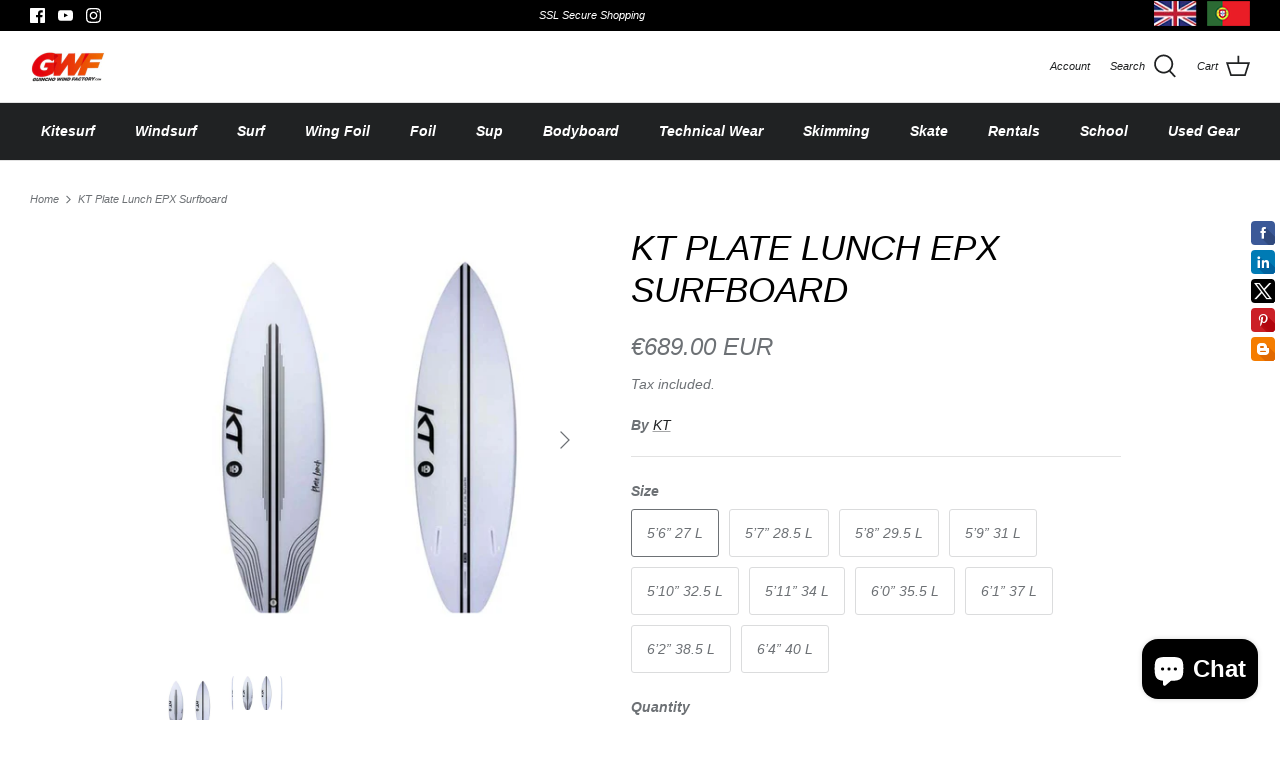

--- FILE ---
content_type: text/html; charset=utf-8
request_url: https://www.guinchowindfactory.com/products/kt-expanse-plate-lunch-epx-surfboard
body_size: 30403
content:
<!DOCTYPE html>
<html lang="en">
<head>
  <!-- Symmetry 5.1.0 -->

  <link rel="preload" href="//www.guinchowindfactory.com/cdn/shop/t/88/assets/styles.css?v=108508475118508085051759331774" as="style">
  <meta charset="utf-8" />
<meta name="viewport" content="width=device-width,initial-scale=1.0" />
<meta http-equiv="X-UA-Compatible" content="IE=edge">

<link rel="preconnect" href="https://cdn.shopify.com" crossorigin>
<link rel="preconnect" href="https://fonts.shopify.com" crossorigin>
<link rel="preconnect" href="https://monorail-edge.shopifysvc.com"><link rel="preload" href="//www.guinchowindfactory.com/cdn/shop/t/88/assets/vendor.js?v=138568586205433922451643972183" as="script">
<link rel="preload" href="//www.guinchowindfactory.com/cdn/shop/t/88/assets/theme.js?v=6731854885576596251643972182" as="script"><link rel="canonical" href="https://www.guinchowindfactory.com/products/kt-expanse-plate-lunch-epx-surfboard" /><meta name="description" content="KT Plate Lunch EPX Surfboard The new Crusher was designed with the KT pro team in mind. Epoxy high performance surfboards, Pyzel Surfboards, Polen Surfboards, Chilli Surfboards, Patterson Surfboards. Best prices....">
  <meta name="theme-color" content="#000000">

  <title>
    KT Plate Lunch EPX Surfboard – Guincho Wind Factory
  </title>

  <meta property="og:site_name" content="Guincho Wind Factory">
<meta property="og:url" content="https://www.guinchowindfactory.com/products/kt-expanse-plate-lunch-epx-surfboard">
<meta property="og:title" content="KT Plate Lunch EPX Surfboard">
<meta property="og:type" content="product">
<meta property="og:description" content="KT Plate Lunch EPX Surfboard The new Crusher was designed with the KT pro team in mind. Epoxy high performance surfboards, Pyzel Surfboards, Polen Surfboards, Chilli Surfboards, Patterson Surfboards. Best prices...."><meta property="og:image" content="http://www.guinchowindfactory.com/cdn/shop/products/kt-plate-lunch_1200x1200.jpg?v=1649362481">
  <meta property="og:image:secure_url" content="https://www.guinchowindfactory.com/cdn/shop/products/kt-plate-lunch_1200x1200.jpg?v=1649362481">
  <meta property="og:image:width" content="2500">
  <meta property="og:image:height" content="2500"><meta property="og:price:amount" content="689.00">
  <meta property="og:price:currency" content="EUR"><meta name="twitter:card" content="summary_large_image">
<meta name="twitter:title" content="KT Plate Lunch EPX Surfboard">
<meta name="twitter:description" content="KT Plate Lunch EPX Surfboard The new Crusher was designed with the KT pro team in mind. Epoxy high performance surfboards, Pyzel Surfboards, Polen Surfboards, Chilli Surfboards, Patterson Surfboards. Best prices....">


  <link href="//www.guinchowindfactory.com/cdn/shop/t/88/assets/styles.css?v=108508475118508085051759331774" rel="stylesheet" type="text/css" media="all" />

  <script>
    window.theme = window.theme || {};
    theme.money_format_with_product_code_preference = "\u0026euro;{{amount}} EUR";
    theme.money_format_with_cart_code_preference = "\u0026euro;{{amount}} EUR";
    theme.money_format = "\u0026euro;{{amount}}";
    theme.strings = {
      previous: "Previous",
      next: "Next",
      addressError: "Error looking up that address",
      addressNoResults: "No results for that address",
      addressQueryLimit: "You have exceeded the Google API usage limit. Consider upgrading to a \u003ca href=\"https:\/\/developers.google.com\/maps\/premium\/usage-limits\"\u003ePremium Plan\u003c\/a\u003e.",
      authError: "There was a problem authenticating your Google Maps API Key.",
      icon_labels_left: "Left",
      icon_labels_right: "Right",
      icon_labels_down: "Down",
      icon_labels_close: "Close",
      icon_labels_plus: "Plus",
      cart_terms_confirmation: "You must agree to the terms and conditions before continuing.",
      products_listing_from: "From",
      layout_live_search_see_all: "See all results",
      products_product_add_to_cart: "Add to Cart",
      products_variant_no_stock: "Sold out",
      products_variant_non_existent: "Unavailable",
      products_product_unit_price_separator: " \/ ",
      general_navigation_menu_toggle_aria_label: "Toggle menu",
      general_accessibility_labels_close: "Close",
      products_added_notification_title: "Just added",
      products_added_notification_item: "Item",
      products_added_notification_unit_price: "Item price",
      products_added_notification_quantity: "Qty",
      products_added_notification_total_price: "Total price",
      products_added_notification_shipping_note: "Excl. shipping",
      products_added_notification_keep_shopping: "Keep Shopping",
      products_added_notification_cart: "Cart",
      products_product_adding_to_cart: "Adding",
      products_product_added_to_cart: "Added to cart",
      products_product_unit_price_separator: " \/ ",
      products_added_notification_subtotal: "Subtotal",
      products_labels_sold_out: "Sold Out",
      products_labels_sale: "Sale",
      products_labels_percent_reduction: "[[ amount ]]% off",
      products_labels_value_reduction_html: "[[ amount ]] off",
      products_product_preorder: "Pre-order",
      general_quick_search_pages: "Pages",
      general_quick_search_no_results: "Sorry, we couldn\u0026#39;t find any results",
      collections_general_see_all_subcollections: "See all..."
    };
    
    theme.routes = {
      search_url: '/search',
      cart_url: '/cart',
      cart_add_url: '/cart/add',
      cart_change_url: '/cart/change'
    };
    theme.settings = {
      cart_type: "drawer",
      quickbuy_style: "off",
      avoid_orphans: true
    };
    document.documentElement.classList.add('js');
  </script>

  <script>window.performance && window.performance.mark && window.performance.mark('shopify.content_for_header.start');</script><meta name="google-site-verification" content="dDZKNh_GOUldHzHaIZ_MNZ9VoVIicQ_k2hekZIEOzl4">
<meta name="google-site-verification" content="rqdGXahEFQxysAyv7fLVWhFyAdGt_gyD5dU-GXG4mts">
<meta id="shopify-digital-wallet" name="shopify-digital-wallet" content="/10146387/digital_wallets/dialog">
<meta name="shopify-checkout-api-token" content="bc6ec5a218f89ae907a32fa08bc0f05c">
<meta id="in-context-paypal-metadata" data-shop-id="10146387" data-venmo-supported="false" data-environment="production" data-locale="en_US" data-paypal-v4="true" data-currency="EUR">
<link rel="alternate" type="application/json+oembed" href="https://www.guinchowindfactory.com/products/kt-expanse-plate-lunch-epx-surfboard.oembed">
<script async="async" src="/checkouts/internal/preloads.js?locale=en-PT"></script>
<script id="shopify-features" type="application/json">{"accessToken":"bc6ec5a218f89ae907a32fa08bc0f05c","betas":["rich-media-storefront-analytics"],"domain":"www.guinchowindfactory.com","predictiveSearch":true,"shopId":10146387,"locale":"en"}</script>
<script>var Shopify = Shopify || {};
Shopify.shop = "guinchowindfactory.myshopify.com";
Shopify.locale = "en";
Shopify.currency = {"active":"EUR","rate":"1.0"};
Shopify.country = "PT";
Shopify.theme = {"name":"Symmetry","id":120899174488,"schema_name":"Symmetry","schema_version":"5.1.0","theme_store_id":568,"role":"main"};
Shopify.theme.handle = "null";
Shopify.theme.style = {"id":null,"handle":null};
Shopify.cdnHost = "www.guinchowindfactory.com/cdn";
Shopify.routes = Shopify.routes || {};
Shopify.routes.root = "/";</script>
<script type="module">!function(o){(o.Shopify=o.Shopify||{}).modules=!0}(window);</script>
<script>!function(o){function n(){var o=[];function n(){o.push(Array.prototype.slice.apply(arguments))}return n.q=o,n}var t=o.Shopify=o.Shopify||{};t.loadFeatures=n(),t.autoloadFeatures=n()}(window);</script>
<script id="shop-js-analytics" type="application/json">{"pageType":"product"}</script>
<script defer="defer" async type="module" src="//www.guinchowindfactory.com/cdn/shopifycloud/shop-js/modules/v2/client.init-shop-cart-sync_BdyHc3Nr.en.esm.js"></script>
<script defer="defer" async type="module" src="//www.guinchowindfactory.com/cdn/shopifycloud/shop-js/modules/v2/chunk.common_Daul8nwZ.esm.js"></script>
<script type="module">
  await import("//www.guinchowindfactory.com/cdn/shopifycloud/shop-js/modules/v2/client.init-shop-cart-sync_BdyHc3Nr.en.esm.js");
await import("//www.guinchowindfactory.com/cdn/shopifycloud/shop-js/modules/v2/chunk.common_Daul8nwZ.esm.js");

  window.Shopify.SignInWithShop?.initShopCartSync?.({"fedCMEnabled":true,"windoidEnabled":true});

</script>
<script>(function() {
  var isLoaded = false;
  function asyncLoad() {
    if (isLoaded) return;
    isLoaded = true;
    var urls = ["https:\/\/accessories.w3apps.co\/js\/accessories.js?shop=guinchowindfactory.myshopify.com","\/\/static.zotabox.com\/4\/5\/45fb05685e538841a18ac5f8db9969f4\/widgets.js?shop=guinchowindfactory.myshopify.com","https:\/\/chimpstatic.com\/mcjs-connected\/js\/users\/1b8d24a29a9ee7237ed8340f5\/40c3ab71fffc376a65c7132e9.js?shop=guinchowindfactory.myshopify.com"];
    for (var i = 0; i < urls.length; i++) {
      var s = document.createElement('script');
      s.type = 'text/javascript';
      s.async = true;
      s.src = urls[i];
      var x = document.getElementsByTagName('script')[0];
      x.parentNode.insertBefore(s, x);
    }
  };
  if(window.attachEvent) {
    window.attachEvent('onload', asyncLoad);
  } else {
    window.addEventListener('load', asyncLoad, false);
  }
})();</script>
<script id="__st">var __st={"a":10146387,"offset":0,"reqid":"ae2080f2-7920-4b65-ad80-27c6ececa31e-1769025666","pageurl":"www.guinchowindfactory.com\/products\/kt-expanse-plate-lunch-epx-surfboard","u":"efff2fe182e9","p":"product","rtyp":"product","rid":7062815998040};</script>
<script>window.ShopifyPaypalV4VisibilityTracking = true;</script>
<script id="captcha-bootstrap">!function(){'use strict';const t='contact',e='account',n='new_comment',o=[[t,t],['blogs',n],['comments',n],[t,'customer']],c=[[e,'customer_login'],[e,'guest_login'],[e,'recover_customer_password'],[e,'create_customer']],r=t=>t.map((([t,e])=>`form[action*='/${t}']:not([data-nocaptcha='true']) input[name='form_type'][value='${e}']`)).join(','),a=t=>()=>t?[...document.querySelectorAll(t)].map((t=>t.form)):[];function s(){const t=[...o],e=r(t);return a(e)}const i='password',u='form_key',d=['recaptcha-v3-token','g-recaptcha-response','h-captcha-response',i],f=()=>{try{return window.sessionStorage}catch{return}},m='__shopify_v',_=t=>t.elements[u];function p(t,e,n=!1){try{const o=window.sessionStorage,c=JSON.parse(o.getItem(e)),{data:r}=function(t){const{data:e,action:n}=t;return t[m]||n?{data:e,action:n}:{data:t,action:n}}(c);for(const[e,n]of Object.entries(r))t.elements[e]&&(t.elements[e].value=n);n&&o.removeItem(e)}catch(o){console.error('form repopulation failed',{error:o})}}const l='form_type',E='cptcha';function T(t){t.dataset[E]=!0}const w=window,h=w.document,L='Shopify',v='ce_forms',y='captcha';let A=!1;((t,e)=>{const n=(g='f06e6c50-85a8-45c8-87d0-21a2b65856fe',I='https://cdn.shopify.com/shopifycloud/storefront-forms-hcaptcha/ce_storefront_forms_captcha_hcaptcha.v1.5.2.iife.js',D={infoText:'Protected by hCaptcha',privacyText:'Privacy',termsText:'Terms'},(t,e,n)=>{const o=w[L][v],c=o.bindForm;if(c)return c(t,g,e,D).then(n);var r;o.q.push([[t,g,e,D],n]),r=I,A||(h.body.append(Object.assign(h.createElement('script'),{id:'captcha-provider',async:!0,src:r})),A=!0)});var g,I,D;w[L]=w[L]||{},w[L][v]=w[L][v]||{},w[L][v].q=[],w[L][y]=w[L][y]||{},w[L][y].protect=function(t,e){n(t,void 0,e),T(t)},Object.freeze(w[L][y]),function(t,e,n,w,h,L){const[v,y,A,g]=function(t,e,n){const i=e?o:[],u=t?c:[],d=[...i,...u],f=r(d),m=r(i),_=r(d.filter((([t,e])=>n.includes(e))));return[a(f),a(m),a(_),s()]}(w,h,L),I=t=>{const e=t.target;return e instanceof HTMLFormElement?e:e&&e.form},D=t=>v().includes(t);t.addEventListener('submit',(t=>{const e=I(t);if(!e)return;const n=D(e)&&!e.dataset.hcaptchaBound&&!e.dataset.recaptchaBound,o=_(e),c=g().includes(e)&&(!o||!o.value);(n||c)&&t.preventDefault(),c&&!n&&(function(t){try{if(!f())return;!function(t){const e=f();if(!e)return;const n=_(t);if(!n)return;const o=n.value;o&&e.removeItem(o)}(t);const e=Array.from(Array(32),(()=>Math.random().toString(36)[2])).join('');!function(t,e){_(t)||t.append(Object.assign(document.createElement('input'),{type:'hidden',name:u})),t.elements[u].value=e}(t,e),function(t,e){const n=f();if(!n)return;const o=[...t.querySelectorAll(`input[type='${i}']`)].map((({name:t})=>t)),c=[...d,...o],r={};for(const[a,s]of new FormData(t).entries())c.includes(a)||(r[a]=s);n.setItem(e,JSON.stringify({[m]:1,action:t.action,data:r}))}(t,e)}catch(e){console.error('failed to persist form',e)}}(e),e.submit())}));const S=(t,e)=>{t&&!t.dataset[E]&&(n(t,e.some((e=>e===t))),T(t))};for(const o of['focusin','change'])t.addEventListener(o,(t=>{const e=I(t);D(e)&&S(e,y())}));const B=e.get('form_key'),M=e.get(l),P=B&&M;t.addEventListener('DOMContentLoaded',(()=>{const t=y();if(P)for(const e of t)e.elements[l].value===M&&p(e,B);[...new Set([...A(),...v().filter((t=>'true'===t.dataset.shopifyCaptcha))])].forEach((e=>S(e,t)))}))}(h,new URLSearchParams(w.location.search),n,t,e,['guest_login'])})(!0,!0)}();</script>
<script integrity="sha256-4kQ18oKyAcykRKYeNunJcIwy7WH5gtpwJnB7kiuLZ1E=" data-source-attribution="shopify.loadfeatures" defer="defer" src="//www.guinchowindfactory.com/cdn/shopifycloud/storefront/assets/storefront/load_feature-a0a9edcb.js" crossorigin="anonymous"></script>
<script data-source-attribution="shopify.dynamic_checkout.dynamic.init">var Shopify=Shopify||{};Shopify.PaymentButton=Shopify.PaymentButton||{isStorefrontPortableWallets:!0,init:function(){window.Shopify.PaymentButton.init=function(){};var t=document.createElement("script");t.src="https://www.guinchowindfactory.com/cdn/shopifycloud/portable-wallets/latest/portable-wallets.en.js",t.type="module",document.head.appendChild(t)}};
</script>
<script data-source-attribution="shopify.dynamic_checkout.buyer_consent">
  function portableWalletsHideBuyerConsent(e){var t=document.getElementById("shopify-buyer-consent"),n=document.getElementById("shopify-subscription-policy-button");t&&n&&(t.classList.add("hidden"),t.setAttribute("aria-hidden","true"),n.removeEventListener("click",e))}function portableWalletsShowBuyerConsent(e){var t=document.getElementById("shopify-buyer-consent"),n=document.getElementById("shopify-subscription-policy-button");t&&n&&(t.classList.remove("hidden"),t.removeAttribute("aria-hidden"),n.addEventListener("click",e))}window.Shopify?.PaymentButton&&(window.Shopify.PaymentButton.hideBuyerConsent=portableWalletsHideBuyerConsent,window.Shopify.PaymentButton.showBuyerConsent=portableWalletsShowBuyerConsent);
</script>
<script>
  function portableWalletsCleanup(e){e&&e.src&&console.error("Failed to load portable wallets script "+e.src);var t=document.querySelectorAll("shopify-accelerated-checkout .shopify-payment-button__skeleton, shopify-accelerated-checkout-cart .wallet-cart-button__skeleton"),e=document.getElementById("shopify-buyer-consent");for(let e=0;e<t.length;e++)t[e].remove();e&&e.remove()}function portableWalletsNotLoadedAsModule(e){e instanceof ErrorEvent&&"string"==typeof e.message&&e.message.includes("import.meta")&&"string"==typeof e.filename&&e.filename.includes("portable-wallets")&&(window.removeEventListener("error",portableWalletsNotLoadedAsModule),window.Shopify.PaymentButton.failedToLoad=e,"loading"===document.readyState?document.addEventListener("DOMContentLoaded",window.Shopify.PaymentButton.init):window.Shopify.PaymentButton.init())}window.addEventListener("error",portableWalletsNotLoadedAsModule);
</script>

<script type="module" src="https://www.guinchowindfactory.com/cdn/shopifycloud/portable-wallets/latest/portable-wallets.en.js" onError="portableWalletsCleanup(this)" crossorigin="anonymous"></script>
<script nomodule>
  document.addEventListener("DOMContentLoaded", portableWalletsCleanup);
</script>

<script id='scb4127' type='text/javascript' async='' src='https://www.guinchowindfactory.com/cdn/shopifycloud/privacy-banner/storefront-banner.js'></script><link id="shopify-accelerated-checkout-styles" rel="stylesheet" media="screen" href="https://www.guinchowindfactory.com/cdn/shopifycloud/portable-wallets/latest/accelerated-checkout-backwards-compat.css" crossorigin="anonymous">
<style id="shopify-accelerated-checkout-cart">
        #shopify-buyer-consent {
  margin-top: 1em;
  display: inline-block;
  width: 100%;
}

#shopify-buyer-consent.hidden {
  display: none;
}

#shopify-subscription-policy-button {
  background: none;
  border: none;
  padding: 0;
  text-decoration: underline;
  font-size: inherit;
  cursor: pointer;
}

#shopify-subscription-policy-button::before {
  box-shadow: none;
}

      </style>
<script id="sections-script" data-sections="product-recommendations" defer="defer" src="//www.guinchowindfactory.com/cdn/shop/t/88/compiled_assets/scripts.js?v=3930"></script>
<script>window.performance && window.performance.mark && window.performance.mark('shopify.content_for_header.end');</script>
<script src="https://cdn.shopify.com/extensions/e8878072-2f6b-4e89-8082-94b04320908d/inbox-1254/assets/inbox-chat-loader.js" type="text/javascript" defer="defer"></script>
<link href="https://monorail-edge.shopifysvc.com" rel="dns-prefetch">
<script>(function(){if ("sendBeacon" in navigator && "performance" in window) {try {var session_token_from_headers = performance.getEntriesByType('navigation')[0].serverTiming.find(x => x.name == '_s').description;} catch {var session_token_from_headers = undefined;}var session_cookie_matches = document.cookie.match(/_shopify_s=([^;]*)/);var session_token_from_cookie = session_cookie_matches && session_cookie_matches.length === 2 ? session_cookie_matches[1] : "";var session_token = session_token_from_headers || session_token_from_cookie || "";function handle_abandonment_event(e) {var entries = performance.getEntries().filter(function(entry) {return /monorail-edge.shopifysvc.com/.test(entry.name);});if (!window.abandonment_tracked && entries.length === 0) {window.abandonment_tracked = true;var currentMs = Date.now();var navigation_start = performance.timing.navigationStart;var payload = {shop_id: 10146387,url: window.location.href,navigation_start,duration: currentMs - navigation_start,session_token,page_type: "product"};window.navigator.sendBeacon("https://monorail-edge.shopifysvc.com/v1/produce", JSON.stringify({schema_id: "online_store_buyer_site_abandonment/1.1",payload: payload,metadata: {event_created_at_ms: currentMs,event_sent_at_ms: currentMs}}));}}window.addEventListener('pagehide', handle_abandonment_event);}}());</script>
<script id="web-pixels-manager-setup">(function e(e,d,r,n,o){if(void 0===o&&(o={}),!Boolean(null===(a=null===(i=window.Shopify)||void 0===i?void 0:i.analytics)||void 0===a?void 0:a.replayQueue)){var i,a;window.Shopify=window.Shopify||{};var t=window.Shopify;t.analytics=t.analytics||{};var s=t.analytics;s.replayQueue=[],s.publish=function(e,d,r){return s.replayQueue.push([e,d,r]),!0};try{self.performance.mark("wpm:start")}catch(e){}var l=function(){var e={modern:/Edge?\/(1{2}[4-9]|1[2-9]\d|[2-9]\d{2}|\d{4,})\.\d+(\.\d+|)|Firefox\/(1{2}[4-9]|1[2-9]\d|[2-9]\d{2}|\d{4,})\.\d+(\.\d+|)|Chrom(ium|e)\/(9{2}|\d{3,})\.\d+(\.\d+|)|(Maci|X1{2}).+ Version\/(15\.\d+|(1[6-9]|[2-9]\d|\d{3,})\.\d+)([,.]\d+|)( \(\w+\)|)( Mobile\/\w+|) Safari\/|Chrome.+OPR\/(9{2}|\d{3,})\.\d+\.\d+|(CPU[ +]OS|iPhone[ +]OS|CPU[ +]iPhone|CPU IPhone OS|CPU iPad OS)[ +]+(15[._]\d+|(1[6-9]|[2-9]\d|\d{3,})[._]\d+)([._]\d+|)|Android:?[ /-](13[3-9]|1[4-9]\d|[2-9]\d{2}|\d{4,})(\.\d+|)(\.\d+|)|Android.+Firefox\/(13[5-9]|1[4-9]\d|[2-9]\d{2}|\d{4,})\.\d+(\.\d+|)|Android.+Chrom(ium|e)\/(13[3-9]|1[4-9]\d|[2-9]\d{2}|\d{4,})\.\d+(\.\d+|)|SamsungBrowser\/([2-9]\d|\d{3,})\.\d+/,legacy:/Edge?\/(1[6-9]|[2-9]\d|\d{3,})\.\d+(\.\d+|)|Firefox\/(5[4-9]|[6-9]\d|\d{3,})\.\d+(\.\d+|)|Chrom(ium|e)\/(5[1-9]|[6-9]\d|\d{3,})\.\d+(\.\d+|)([\d.]+$|.*Safari\/(?![\d.]+ Edge\/[\d.]+$))|(Maci|X1{2}).+ Version\/(10\.\d+|(1[1-9]|[2-9]\d|\d{3,})\.\d+)([,.]\d+|)( \(\w+\)|)( Mobile\/\w+|) Safari\/|Chrome.+OPR\/(3[89]|[4-9]\d|\d{3,})\.\d+\.\d+|(CPU[ +]OS|iPhone[ +]OS|CPU[ +]iPhone|CPU IPhone OS|CPU iPad OS)[ +]+(10[._]\d+|(1[1-9]|[2-9]\d|\d{3,})[._]\d+)([._]\d+|)|Android:?[ /-](13[3-9]|1[4-9]\d|[2-9]\d{2}|\d{4,})(\.\d+|)(\.\d+|)|Mobile Safari.+OPR\/([89]\d|\d{3,})\.\d+\.\d+|Android.+Firefox\/(13[5-9]|1[4-9]\d|[2-9]\d{2}|\d{4,})\.\d+(\.\d+|)|Android.+Chrom(ium|e)\/(13[3-9]|1[4-9]\d|[2-9]\d{2}|\d{4,})\.\d+(\.\d+|)|Android.+(UC? ?Browser|UCWEB|U3)[ /]?(15\.([5-9]|\d{2,})|(1[6-9]|[2-9]\d|\d{3,})\.\d+)\.\d+|SamsungBrowser\/(5\.\d+|([6-9]|\d{2,})\.\d+)|Android.+MQ{2}Browser\/(14(\.(9|\d{2,})|)|(1[5-9]|[2-9]\d|\d{3,})(\.\d+|))(\.\d+|)|K[Aa][Ii]OS\/(3\.\d+|([4-9]|\d{2,})\.\d+)(\.\d+|)/},d=e.modern,r=e.legacy,n=navigator.userAgent;return n.match(d)?"modern":n.match(r)?"legacy":"unknown"}(),u="modern"===l?"modern":"legacy",c=(null!=n?n:{modern:"",legacy:""})[u],f=function(e){return[e.baseUrl,"/wpm","/b",e.hashVersion,"modern"===e.buildTarget?"m":"l",".js"].join("")}({baseUrl:d,hashVersion:r,buildTarget:u}),m=function(e){var d=e.version,r=e.bundleTarget,n=e.surface,o=e.pageUrl,i=e.monorailEndpoint;return{emit:function(e){var a=e.status,t=e.errorMsg,s=(new Date).getTime(),l=JSON.stringify({metadata:{event_sent_at_ms:s},events:[{schema_id:"web_pixels_manager_load/3.1",payload:{version:d,bundle_target:r,page_url:o,status:a,surface:n,error_msg:t},metadata:{event_created_at_ms:s}}]});if(!i)return console&&console.warn&&console.warn("[Web Pixels Manager] No Monorail endpoint provided, skipping logging."),!1;try{return self.navigator.sendBeacon.bind(self.navigator)(i,l)}catch(e){}var u=new XMLHttpRequest;try{return u.open("POST",i,!0),u.setRequestHeader("Content-Type","text/plain"),u.send(l),!0}catch(e){return console&&console.warn&&console.warn("[Web Pixels Manager] Got an unhandled error while logging to Monorail."),!1}}}}({version:r,bundleTarget:l,surface:e.surface,pageUrl:self.location.href,monorailEndpoint:e.monorailEndpoint});try{o.browserTarget=l,function(e){var d=e.src,r=e.async,n=void 0===r||r,o=e.onload,i=e.onerror,a=e.sri,t=e.scriptDataAttributes,s=void 0===t?{}:t,l=document.createElement("script"),u=document.querySelector("head"),c=document.querySelector("body");if(l.async=n,l.src=d,a&&(l.integrity=a,l.crossOrigin="anonymous"),s)for(var f in s)if(Object.prototype.hasOwnProperty.call(s,f))try{l.dataset[f]=s[f]}catch(e){}if(o&&l.addEventListener("load",o),i&&l.addEventListener("error",i),u)u.appendChild(l);else{if(!c)throw new Error("Did not find a head or body element to append the script");c.appendChild(l)}}({src:f,async:!0,onload:function(){if(!function(){var e,d;return Boolean(null===(d=null===(e=window.Shopify)||void 0===e?void 0:e.analytics)||void 0===d?void 0:d.initialized)}()){var d=window.webPixelsManager.init(e)||void 0;if(d){var r=window.Shopify.analytics;r.replayQueue.forEach((function(e){var r=e[0],n=e[1],o=e[2];d.publishCustomEvent(r,n,o)})),r.replayQueue=[],r.publish=d.publishCustomEvent,r.visitor=d.visitor,r.initialized=!0}}},onerror:function(){return m.emit({status:"failed",errorMsg:"".concat(f," has failed to load")})},sri:function(e){var d=/^sha384-[A-Za-z0-9+/=]+$/;return"string"==typeof e&&d.test(e)}(c)?c:"",scriptDataAttributes:o}),m.emit({status:"loading"})}catch(e){m.emit({status:"failed",errorMsg:(null==e?void 0:e.message)||"Unknown error"})}}})({shopId: 10146387,storefrontBaseUrl: "https://www.guinchowindfactory.com",extensionsBaseUrl: "https://extensions.shopifycdn.com/cdn/shopifycloud/web-pixels-manager",monorailEndpoint: "https://monorail-edge.shopifysvc.com/unstable/produce_batch",surface: "storefront-renderer",enabledBetaFlags: ["2dca8a86"],webPixelsConfigList: [{"id":"945389909","configuration":"{\"config\":\"{\\\"pixel_id\\\":\\\"AW-1040334490\\\",\\\"target_country\\\":\\\"PT\\\",\\\"gtag_events\\\":[{\\\"type\\\":\\\"search\\\",\\\"action_label\\\":\\\"AW-1040334490\\\/8eKXCOzd05kDEJr9iPAD\\\"},{\\\"type\\\":\\\"begin_checkout\\\",\\\"action_label\\\":\\\"AW-1040334490\\\/U6FzCOnd05kDEJr9iPAD\\\"},{\\\"type\\\":\\\"view_item\\\",\\\"action_label\\\":[\\\"AW-1040334490\\\/Cl7gCOPd05kDEJr9iPAD\\\",\\\"MC-HDSTB7KC3R\\\"]},{\\\"type\\\":\\\"purchase\\\",\\\"action_label\\\":[\\\"AW-1040334490\\\/M0R0CODd05kDEJr9iPAD\\\",\\\"MC-HDSTB7KC3R\\\"]},{\\\"type\\\":\\\"page_view\\\",\\\"action_label\\\":[\\\"AW-1040334490\\\/B7QGCN3d05kDEJr9iPAD\\\",\\\"MC-HDSTB7KC3R\\\"]},{\\\"type\\\":\\\"add_payment_info\\\",\\\"action_label\\\":\\\"AW-1040334490\\\/D12dCO_d05kDEJr9iPAD\\\"},{\\\"type\\\":\\\"add_to_cart\\\",\\\"action_label\\\":\\\"AW-1040334490\\\/IFfrCObd05kDEJr9iPAD\\\"}],\\\"enable_monitoring_mode\\\":false}\"}","eventPayloadVersion":"v1","runtimeContext":"OPEN","scriptVersion":"b2a88bafab3e21179ed38636efcd8a93","type":"APP","apiClientId":1780363,"privacyPurposes":[],"dataSharingAdjustments":{"protectedCustomerApprovalScopes":["read_customer_address","read_customer_email","read_customer_name","read_customer_personal_data","read_customer_phone"]}},{"id":"332530005","configuration":"{\"pixel_id\":\"2513760805311397\",\"pixel_type\":\"facebook_pixel\",\"metaapp_system_user_token\":\"-\"}","eventPayloadVersion":"v1","runtimeContext":"OPEN","scriptVersion":"ca16bc87fe92b6042fbaa3acc2fbdaa6","type":"APP","apiClientId":2329312,"privacyPurposes":["ANALYTICS","MARKETING","SALE_OF_DATA"],"dataSharingAdjustments":{"protectedCustomerApprovalScopes":["read_customer_address","read_customer_email","read_customer_name","read_customer_personal_data","read_customer_phone"]}},{"id":"shopify-app-pixel","configuration":"{}","eventPayloadVersion":"v1","runtimeContext":"STRICT","scriptVersion":"0450","apiClientId":"shopify-pixel","type":"APP","privacyPurposes":["ANALYTICS","MARKETING"]},{"id":"shopify-custom-pixel","eventPayloadVersion":"v1","runtimeContext":"LAX","scriptVersion":"0450","apiClientId":"shopify-pixel","type":"CUSTOM","privacyPurposes":["ANALYTICS","MARKETING"]}],isMerchantRequest: false,initData: {"shop":{"name":"Guincho Wind Factory","paymentSettings":{"currencyCode":"EUR"},"myshopifyDomain":"guinchowindfactory.myshopify.com","countryCode":"PT","storefrontUrl":"https:\/\/www.guinchowindfactory.com"},"customer":null,"cart":null,"checkout":null,"productVariants":[{"price":{"amount":689.0,"currencyCode":"EUR"},"product":{"title":"KT Plate Lunch EPX Surfboard","vendor":"KT","id":"7062815998040","untranslatedTitle":"KT Plate Lunch EPX Surfboard","url":"\/products\/kt-expanse-plate-lunch-epx-surfboard","type":"Shortboard"},"id":"39903895650392","image":{"src":"\/\/www.guinchowindfactory.com\/cdn\/shop\/products\/kt-plate-lunch.jpg?v=1649362481"},"sku":"","title":"5’6” 27 L","untranslatedTitle":"5’6” 27 L"},{"price":{"amount":689.0,"currencyCode":"EUR"},"product":{"title":"KT Plate Lunch EPX Surfboard","vendor":"KT","id":"7062815998040","untranslatedTitle":"KT Plate Lunch EPX Surfboard","url":"\/products\/kt-expanse-plate-lunch-epx-surfboard","type":"Shortboard"},"id":"39903895683160","image":{"src":"\/\/www.guinchowindfactory.com\/cdn\/shop\/products\/kt-plate-lunch.jpg?v=1649362481"},"sku":"","title":"5’7” 28.5 L","untranslatedTitle":"5’7” 28.5 L"},{"price":{"amount":695.0,"currencyCode":"EUR"},"product":{"title":"KT Plate Lunch EPX Surfboard","vendor":"KT","id":"7062815998040","untranslatedTitle":"KT Plate Lunch EPX Surfboard","url":"\/products\/kt-expanse-plate-lunch-epx-surfboard","type":"Shortboard"},"id":"39903895715928","image":{"src":"\/\/www.guinchowindfactory.com\/cdn\/shop\/products\/kt-plate-lunch.jpg?v=1649362481"},"sku":"","title":"5’8” 29.5 L","untranslatedTitle":"5’8” 29.5 L"},{"price":{"amount":695.0,"currencyCode":"EUR"},"product":{"title":"KT Plate Lunch EPX Surfboard","vendor":"KT","id":"7062815998040","untranslatedTitle":"KT Plate Lunch EPX Surfboard","url":"\/products\/kt-expanse-plate-lunch-epx-surfboard","type":"Shortboard"},"id":"39903895748696","image":{"src":"\/\/www.guinchowindfactory.com\/cdn\/shop\/products\/kt-plate-lunch.jpg?v=1649362481"},"sku":"","title":"5’9” 31 L","untranslatedTitle":"5’9” 31 L"},{"price":{"amount":695.0,"currencyCode":"EUR"},"product":{"title":"KT Plate Lunch EPX Surfboard","vendor":"KT","id":"7062815998040","untranslatedTitle":"KT Plate Lunch EPX Surfboard","url":"\/products\/kt-expanse-plate-lunch-epx-surfboard","type":"Shortboard"},"id":"39903895781464","image":{"src":"\/\/www.guinchowindfactory.com\/cdn\/shop\/products\/kt-plate-lunch.jpg?v=1649362481"},"sku":"","title":"5’10” 32.5 L","untranslatedTitle":"5’10” 32.5 L"},{"price":{"amount":695.0,"currencyCode":"EUR"},"product":{"title":"KT Plate Lunch EPX Surfboard","vendor":"KT","id":"7062815998040","untranslatedTitle":"KT Plate Lunch EPX Surfboard","url":"\/products\/kt-expanse-plate-lunch-epx-surfboard","type":"Shortboard"},"id":"39903895814232","image":{"src":"\/\/www.guinchowindfactory.com\/cdn\/shop\/products\/kt-plate-lunch.jpg?v=1649362481"},"sku":"","title":"5’11” 34 L","untranslatedTitle":"5’11” 34 L"},{"price":{"amount":719.0,"currencyCode":"EUR"},"product":{"title":"KT Plate Lunch EPX Surfboard","vendor":"KT","id":"7062815998040","untranslatedTitle":"KT Plate Lunch EPX Surfboard","url":"\/products\/kt-expanse-plate-lunch-epx-surfboard","type":"Shortboard"},"id":"39903895847000","image":{"src":"\/\/www.guinchowindfactory.com\/cdn\/shop\/products\/kt-plate-lunch.jpg?v=1649362481"},"sku":"","title":"6’0” 35.5 L","untranslatedTitle":"6’0” 35.5 L"},{"price":{"amount":719.0,"currencyCode":"EUR"},"product":{"title":"KT Plate Lunch EPX Surfboard","vendor":"KT","id":"7062815998040","untranslatedTitle":"KT Plate Lunch EPX Surfboard","url":"\/products\/kt-expanse-plate-lunch-epx-surfboard","type":"Shortboard"},"id":"39903895879768","image":{"src":"\/\/www.guinchowindfactory.com\/cdn\/shop\/products\/kt-plate-lunch.jpg?v=1649362481"},"sku":"","title":"6’1” 37 L","untranslatedTitle":"6’1” 37 L"},{"price":{"amount":729.0,"currencyCode":"EUR"},"product":{"title":"KT Plate Lunch EPX Surfboard","vendor":"KT","id":"7062815998040","untranslatedTitle":"KT Plate Lunch EPX Surfboard","url":"\/products\/kt-expanse-plate-lunch-epx-surfboard","type":"Shortboard"},"id":"39903895912536","image":{"src":"\/\/www.guinchowindfactory.com\/cdn\/shop\/products\/kt-plate-lunch.jpg?v=1649362481"},"sku":"","title":"6’2” 38.5 L","untranslatedTitle":"6’2” 38.5 L"},{"price":{"amount":739.0,"currencyCode":"EUR"},"product":{"title":"KT Plate Lunch EPX Surfboard","vendor":"KT","id":"7062815998040","untranslatedTitle":"KT Plate Lunch EPX Surfboard","url":"\/products\/kt-expanse-plate-lunch-epx-surfboard","type":"Shortboard"},"id":"39903895945304","image":{"src":"\/\/www.guinchowindfactory.com\/cdn\/shop\/products\/kt-plate-lunch.jpg?v=1649362481"},"sku":"","title":"6’4” 40 L","untranslatedTitle":"6’4” 40 L"}],"purchasingCompany":null},},"https://www.guinchowindfactory.com/cdn","fcfee988w5aeb613cpc8e4bc33m6693e112",{"modern":"","legacy":""},{"shopId":"10146387","storefrontBaseUrl":"https:\/\/www.guinchowindfactory.com","extensionBaseUrl":"https:\/\/extensions.shopifycdn.com\/cdn\/shopifycloud\/web-pixels-manager","surface":"storefront-renderer","enabledBetaFlags":"[\"2dca8a86\"]","isMerchantRequest":"false","hashVersion":"fcfee988w5aeb613cpc8e4bc33m6693e112","publish":"custom","events":"[[\"page_viewed\",{}],[\"product_viewed\",{\"productVariant\":{\"price\":{\"amount\":689.0,\"currencyCode\":\"EUR\"},\"product\":{\"title\":\"KT Plate Lunch EPX Surfboard\",\"vendor\":\"KT\",\"id\":\"7062815998040\",\"untranslatedTitle\":\"KT Plate Lunch EPX Surfboard\",\"url\":\"\/products\/kt-expanse-plate-lunch-epx-surfboard\",\"type\":\"Shortboard\"},\"id\":\"39903895650392\",\"image\":{\"src\":\"\/\/www.guinchowindfactory.com\/cdn\/shop\/products\/kt-plate-lunch.jpg?v=1649362481\"},\"sku\":\"\",\"title\":\"5’6” 27 L\",\"untranslatedTitle\":\"5’6” 27 L\"}}]]"});</script><script>
  window.ShopifyAnalytics = window.ShopifyAnalytics || {};
  window.ShopifyAnalytics.meta = window.ShopifyAnalytics.meta || {};
  window.ShopifyAnalytics.meta.currency = 'EUR';
  var meta = {"product":{"id":7062815998040,"gid":"gid:\/\/shopify\/Product\/7062815998040","vendor":"KT","type":"Shortboard","handle":"kt-expanse-plate-lunch-epx-surfboard","variants":[{"id":39903895650392,"price":68900,"name":"KT Plate Lunch EPX Surfboard - 5’6” 27 L","public_title":"5’6” 27 L","sku":""},{"id":39903895683160,"price":68900,"name":"KT Plate Lunch EPX Surfboard - 5’7” 28.5 L","public_title":"5’7” 28.5 L","sku":""},{"id":39903895715928,"price":69500,"name":"KT Plate Lunch EPX Surfboard - 5’8” 29.5 L","public_title":"5’8” 29.5 L","sku":""},{"id":39903895748696,"price":69500,"name":"KT Plate Lunch EPX Surfboard - 5’9” 31 L","public_title":"5’9” 31 L","sku":""},{"id":39903895781464,"price":69500,"name":"KT Plate Lunch EPX Surfboard - 5’10” 32.5 L","public_title":"5’10” 32.5 L","sku":""},{"id":39903895814232,"price":69500,"name":"KT Plate Lunch EPX Surfboard - 5’11” 34 L","public_title":"5’11” 34 L","sku":""},{"id":39903895847000,"price":71900,"name":"KT Plate Lunch EPX Surfboard - 6’0” 35.5 L","public_title":"6’0” 35.5 L","sku":""},{"id":39903895879768,"price":71900,"name":"KT Plate Lunch EPX Surfboard - 6’1” 37 L","public_title":"6’1” 37 L","sku":""},{"id":39903895912536,"price":72900,"name":"KT Plate Lunch EPX Surfboard - 6’2” 38.5 L","public_title":"6’2” 38.5 L","sku":""},{"id":39903895945304,"price":73900,"name":"KT Plate Lunch EPX Surfboard - 6’4” 40 L","public_title":"6’4” 40 L","sku":""}],"remote":false},"page":{"pageType":"product","resourceType":"product","resourceId":7062815998040,"requestId":"ae2080f2-7920-4b65-ad80-27c6ececa31e-1769025666"}};
  for (var attr in meta) {
    window.ShopifyAnalytics.meta[attr] = meta[attr];
  }
</script>
<script class="analytics">
  (function () {
    var customDocumentWrite = function(content) {
      var jquery = null;

      if (window.jQuery) {
        jquery = window.jQuery;
      } else if (window.Checkout && window.Checkout.$) {
        jquery = window.Checkout.$;
      }

      if (jquery) {
        jquery('body').append(content);
      }
    };

    var hasLoggedConversion = function(token) {
      if (token) {
        return document.cookie.indexOf('loggedConversion=' + token) !== -1;
      }
      return false;
    }

    var setCookieIfConversion = function(token) {
      if (token) {
        var twoMonthsFromNow = new Date(Date.now());
        twoMonthsFromNow.setMonth(twoMonthsFromNow.getMonth() + 2);

        document.cookie = 'loggedConversion=' + token + '; expires=' + twoMonthsFromNow;
      }
    }

    var trekkie = window.ShopifyAnalytics.lib = window.trekkie = window.trekkie || [];
    if (trekkie.integrations) {
      return;
    }
    trekkie.methods = [
      'identify',
      'page',
      'ready',
      'track',
      'trackForm',
      'trackLink'
    ];
    trekkie.factory = function(method) {
      return function() {
        var args = Array.prototype.slice.call(arguments);
        args.unshift(method);
        trekkie.push(args);
        return trekkie;
      };
    };
    for (var i = 0; i < trekkie.methods.length; i++) {
      var key = trekkie.methods[i];
      trekkie[key] = trekkie.factory(key);
    }
    trekkie.load = function(config) {
      trekkie.config = config || {};
      trekkie.config.initialDocumentCookie = document.cookie;
      var first = document.getElementsByTagName('script')[0];
      var script = document.createElement('script');
      script.type = 'text/javascript';
      script.onerror = function(e) {
        var scriptFallback = document.createElement('script');
        scriptFallback.type = 'text/javascript';
        scriptFallback.onerror = function(error) {
                var Monorail = {
      produce: function produce(monorailDomain, schemaId, payload) {
        var currentMs = new Date().getTime();
        var event = {
          schema_id: schemaId,
          payload: payload,
          metadata: {
            event_created_at_ms: currentMs,
            event_sent_at_ms: currentMs
          }
        };
        return Monorail.sendRequest("https://" + monorailDomain + "/v1/produce", JSON.stringify(event));
      },
      sendRequest: function sendRequest(endpointUrl, payload) {
        // Try the sendBeacon API
        if (window && window.navigator && typeof window.navigator.sendBeacon === 'function' && typeof window.Blob === 'function' && !Monorail.isIos12()) {
          var blobData = new window.Blob([payload], {
            type: 'text/plain'
          });

          if (window.navigator.sendBeacon(endpointUrl, blobData)) {
            return true;
          } // sendBeacon was not successful

        } // XHR beacon

        var xhr = new XMLHttpRequest();

        try {
          xhr.open('POST', endpointUrl);
          xhr.setRequestHeader('Content-Type', 'text/plain');
          xhr.send(payload);
        } catch (e) {
          console.log(e);
        }

        return false;
      },
      isIos12: function isIos12() {
        return window.navigator.userAgent.lastIndexOf('iPhone; CPU iPhone OS 12_') !== -1 || window.navigator.userAgent.lastIndexOf('iPad; CPU OS 12_') !== -1;
      }
    };
    Monorail.produce('monorail-edge.shopifysvc.com',
      'trekkie_storefront_load_errors/1.1',
      {shop_id: 10146387,
      theme_id: 120899174488,
      app_name: "storefront",
      context_url: window.location.href,
      source_url: "//www.guinchowindfactory.com/cdn/s/trekkie.storefront.cd680fe47e6c39ca5d5df5f0a32d569bc48c0f27.min.js"});

        };
        scriptFallback.async = true;
        scriptFallback.src = '//www.guinchowindfactory.com/cdn/s/trekkie.storefront.cd680fe47e6c39ca5d5df5f0a32d569bc48c0f27.min.js';
        first.parentNode.insertBefore(scriptFallback, first);
      };
      script.async = true;
      script.src = '//www.guinchowindfactory.com/cdn/s/trekkie.storefront.cd680fe47e6c39ca5d5df5f0a32d569bc48c0f27.min.js';
      first.parentNode.insertBefore(script, first);
    };
    trekkie.load(
      {"Trekkie":{"appName":"storefront","development":false,"defaultAttributes":{"shopId":10146387,"isMerchantRequest":null,"themeId":120899174488,"themeCityHash":"3190695840884842478","contentLanguage":"en","currency":"EUR","eventMetadataId":"108a4f7a-4ab8-4ff8-ba2e-ea6fde121460"},"isServerSideCookieWritingEnabled":true,"monorailRegion":"shop_domain","enabledBetaFlags":["65f19447"]},"Session Attribution":{},"S2S":{"facebookCapiEnabled":true,"source":"trekkie-storefront-renderer","apiClientId":580111}}
    );

    var loaded = false;
    trekkie.ready(function() {
      if (loaded) return;
      loaded = true;

      window.ShopifyAnalytics.lib = window.trekkie;

      var originalDocumentWrite = document.write;
      document.write = customDocumentWrite;
      try { window.ShopifyAnalytics.merchantGoogleAnalytics.call(this); } catch(error) {};
      document.write = originalDocumentWrite;

      window.ShopifyAnalytics.lib.page(null,{"pageType":"product","resourceType":"product","resourceId":7062815998040,"requestId":"ae2080f2-7920-4b65-ad80-27c6ececa31e-1769025666","shopifyEmitted":true});

      var match = window.location.pathname.match(/checkouts\/(.+)\/(thank_you|post_purchase)/)
      var token = match? match[1]: undefined;
      if (!hasLoggedConversion(token)) {
        setCookieIfConversion(token);
        window.ShopifyAnalytics.lib.track("Viewed Product",{"currency":"EUR","variantId":39903895650392,"productId":7062815998040,"productGid":"gid:\/\/shopify\/Product\/7062815998040","name":"KT Plate Lunch EPX Surfboard - 5’6” 27 L","price":"689.00","sku":"","brand":"KT","variant":"5’6” 27 L","category":"Shortboard","nonInteraction":true,"remote":false},undefined,undefined,{"shopifyEmitted":true});
      window.ShopifyAnalytics.lib.track("monorail:\/\/trekkie_storefront_viewed_product\/1.1",{"currency":"EUR","variantId":39903895650392,"productId":7062815998040,"productGid":"gid:\/\/shopify\/Product\/7062815998040","name":"KT Plate Lunch EPX Surfboard - 5’6” 27 L","price":"689.00","sku":"","brand":"KT","variant":"5’6” 27 L","category":"Shortboard","nonInteraction":true,"remote":false,"referer":"https:\/\/www.guinchowindfactory.com\/products\/kt-expanse-plate-lunch-epx-surfboard"});
      }
    });


        var eventsListenerScript = document.createElement('script');
        eventsListenerScript.async = true;
        eventsListenerScript.src = "//www.guinchowindfactory.com/cdn/shopifycloud/storefront/assets/shop_events_listener-3da45d37.js";
        document.getElementsByTagName('head')[0].appendChild(eventsListenerScript);

})();</script>
  <script>
  if (!window.ga || (window.ga && typeof window.ga !== 'function')) {
    window.ga = function ga() {
      (window.ga.q = window.ga.q || []).push(arguments);
      if (window.Shopify && window.Shopify.analytics && typeof window.Shopify.analytics.publish === 'function') {
        window.Shopify.analytics.publish("ga_stub_called", {}, {sendTo: "google_osp_migration"});
      }
      console.error("Shopify's Google Analytics stub called with:", Array.from(arguments), "\nSee https://help.shopify.com/manual/promoting-marketing/pixels/pixel-migration#google for more information.");
    };
    if (window.Shopify && window.Shopify.analytics && typeof window.Shopify.analytics.publish === 'function') {
      window.Shopify.analytics.publish("ga_stub_initialized", {}, {sendTo: "google_osp_migration"});
    }
  }
</script>
<script
  defer
  src="https://www.guinchowindfactory.com/cdn/shopifycloud/perf-kit/shopify-perf-kit-3.0.4.min.js"
  data-application="storefront-renderer"
  data-shop-id="10146387"
  data-render-region="gcp-us-east1"
  data-page-type="product"
  data-theme-instance-id="120899174488"
  data-theme-name="Symmetry"
  data-theme-version="5.1.0"
  data-monorail-region="shop_domain"
  data-resource-timing-sampling-rate="10"
  data-shs="true"
  data-shs-beacon="true"
  data-shs-export-with-fetch="true"
  data-shs-logs-sample-rate="1"
  data-shs-beacon-endpoint="https://www.guinchowindfactory.com/api/collect"
></script>
</head><script>
var izyrent_shopify_js = `//www.guinchowindfactory.com/cdn/shopifycloud/storefront/assets/themes_support/api.jquery-7ab1a3a4.js`;
var izyrent_current_page = `product`;
var izyrent_currency_format = '&euro;{{amount}}';
var izyrent_settings = `{"timezone":{"__typename":"Shop","ianaTimezone":"Europe/Lisbon","timezoneOffset":"+0100","currencyCode":"EUR"},"timeFormat":"24","translate":"default","calendarPosition":"default","color":"rgba(255, 255, 255, 1)","redirectCheckout":"default","disabledDatesGlobal":"","translations":{"pt-PT":{"addtocart":"Adicionar ao Carrinho","label":"Reserve o dia","please":"Selecione Data","note":"Preencha","clear":"Limpar","save":"Guardar","paynow":"Pagar Agora","paylater":"Pagar mais tarde","day":"Dia(s)","night":"noite(s)","min":"mínimo","max":"máximo","unavailable":"Escolheu datas indisponíveis","returnday":"Voltar","discount":"Desconto","quantity":"Quantidade","duration":"Duração","terms":"Lí e concordo com os termos","noresults":"Produtos indisponíveis para data escolhida!","multiplesearch":"Procurar disponibilidades...","rangesearch":"1º dia...","endsearch":"Último dia..."}}}`;
var izyrent_cart_ids = [];

var izyrent_product_meta = {product : {id : 7062815998040 , variants : [{id : 39903895650392, "price" :68900},{id : 39903895683160, "price" :68900},{id : 39903895715928, "price" :69500},{id : 39903895748696, "price" :69500},{id : 39903895781464, "price" :69500},{id : 39903895814232, "price" :69500},{id : 39903895847000, "price" :71900},{id : 39903895879768, "price" :71900},{id : 39903895912536, "price" :72900},{id : 39903895945304, "price" :73900},]}}; 


</script>


<script></script>

<style>

.mw-apo-configure-link{ display:none !important;}

.izyloader {
  display: flex;
  margin: auto;
  width: 48px;
  height: 48px;
  border-radius: 50%;
  position: relative;
  border: 10px solid;
  border-color: rgb(0 0 0 / 15%) rgb(0 0 0 / 25%) rgb(0 0 0 / 35%) rgb(0 0 0 / 50%);
  box-sizing: border-box;
  animation: rotation 1s linear infinite;
}

@keyframes rotation {
  0% {
    transform: rotate(0deg);
  }
  100% {
    transform: rotate(360deg);
  }
} 
</style>



<script src="https://izyrent.speaz.com/core.js" async ></script>

<body class="template-product" data-cc-animate-timeout="0"><script>
      if ('IntersectionObserver' in window) {
        document.body.classList.add("cc-animate-enabled");
      }
    </script><a class="skip-link visually-hidden" href="#content">Skip to content</a>

  <div id="shopify-section-announcement-bar" class="shopify-section section-announcement-bar">

  <div id="section-id-announcement-bar" class="announcement-bar announcement-bar--with-announcement" data-section-type="announcement-bar" data-cc-animate>
    <style data-shopify>
      #section-id-announcement-bar {
        background: #000000;
        color: #ffffff;
      }
    </style>
<div class="container container--no-max">
      <div class="announcement-bar__left">
        
          

  <div class="social-links desktop-only">
    <ul class="social-links__list">
      
      
        <li><a aria-label="Facebook" class="facebook" target="_blank" rel="noopener" href="https://www.facebook.com/guincho.windfactory"><svg width="48px" height="48px" viewBox="0 0 48 48" version="1.1" xmlns="http://www.w3.org/2000/svg" xmlns:xlink="http://www.w3.org/1999/xlink">
    <title>Facebook</title>
    <defs></defs>
    <g stroke="none" stroke-width="1" fill="none" fill-rule="evenodd">
        <g transform="translate(-325.000000, -295.000000)" fill="#000000">
            <path d="M350.638355,343 L327.649232,343 C326.185673,343 325,341.813592 325,340.350603 L325,297.649211 C325,296.18585 326.185859,295 327.649232,295 L370.350955,295 C371.813955,295 373,296.18585 373,297.649211 L373,340.350603 C373,341.813778 371.813769,343 370.350955,343 L358.119305,343 L358.119305,324.411755 L364.358521,324.411755 L365.292755,317.167586 L358.119305,317.167586 L358.119305,312.542641 C358.119305,310.445287 358.701712,309.01601 361.70929,309.01601 L365.545311,309.014333 L365.545311,302.535091 C364.881886,302.446808 362.604784,302.24957 359.955552,302.24957 C354.424834,302.24957 350.638355,305.625526 350.638355,311.825209 L350.638355,317.167586 L344.383122,317.167586 L344.383122,324.411755 L350.638355,324.411755 L350.638355,343 L350.638355,343 Z"></path>
        </g>
        <g transform="translate(-1417.000000, -472.000000)"></g>
    </g>
</svg></a></li>
      
      
        <li><a aria-label="Youtube" class="youtube" target="_blank" rel="noopener" href="https://www.youtube.com/user/GuinchoWindFactory"><svg width="48px" height="34px" viewBox="0 0 48 34" version="1.1" xmlns="http://www.w3.org/2000/svg" xmlns:xlink="http://www.w3.org/1999/xlink">
    <title>Youtube</title>
    <defs></defs>
    <g stroke="none" stroke-width="1" fill="none" fill-rule="evenodd">
        <g transform="translate(-567.000000, -302.000000)" fill="#000000">
            <path d="M586.044,325.269916 L586.0425,311.687742 L599.0115,318.502244 L586.044,325.269916 Z M614.52,309.334163 C614.52,309.334163 614.0505,306.003199 612.612,304.536366 C610.7865,302.610299 608.7405,302.601235 607.803,302.489448 C601.086,302 591.0105,302 591.0105,302 L590.9895,302 C590.9895,302 580.914,302 574.197,302.489448 C573.258,302.601235 571.2135,302.610299 569.3865,304.536366 C567.948,306.003199 567.48,309.334163 567.48,309.334163 C567.48,309.334163 567,313.246723 567,317.157773 L567,320.82561 C567,324.73817 567.48,328.64922 567.48,328.64922 C567.48,328.64922 567.948,331.980184 569.3865,333.447016 C571.2135,335.373084 573.612,335.312658 574.68,335.513574 C578.52,335.885191 591,336 591,336 C591,336 601.086,335.984894 607.803,335.495446 C608.7405,335.382148 610.7865,335.373084 612.612,333.447016 C614.0505,331.980184 614.52,328.64922 614.52,328.64922 C614.52,328.64922 615,324.73817 615,320.82561 L615,317.157773 C615,313.246723 614.52,309.334163 614.52,309.334163 L614.52,309.334163 Z"></path>
        </g>
        <g transform="translate(-1659.000000, -479.000000)"></g>
    </g>
</svg></a></li>
      
      
      
        <li><a aria-label="Instagram" class="instagram" target="_blank" rel="noopener" href="https://www.instagram.com/guinchowindfactory/"><svg width="48px" height="48px" viewBox="0 0 48 48" version="1.1" xmlns="http://www.w3.org/2000/svg" xmlns:xlink="http://www.w3.org/1999/xlink">
    <title>Instagram</title>
    <defs></defs>
    <g stroke="none" stroke-width="1" fill="none" fill-rule="evenodd">
        <g transform="translate(-642.000000, -295.000000)" fill="#000000">
            <path d="M666.000048,295 C659.481991,295 658.664686,295.027628 656.104831,295.144427 C653.550311,295.260939 651.805665,295.666687 650.279088,296.260017 C648.700876,296.873258 647.362454,297.693897 646.028128,299.028128 C644.693897,300.362454 643.873258,301.700876 643.260017,303.279088 C642.666687,304.805665 642.260939,306.550311 642.144427,309.104831 C642.027628,311.664686 642,312.481991 642,319.000048 C642,325.518009 642.027628,326.335314 642.144427,328.895169 C642.260939,331.449689 642.666687,333.194335 643.260017,334.720912 C643.873258,336.299124 644.693897,337.637546 646.028128,338.971872 C647.362454,340.306103 648.700876,341.126742 650.279088,341.740079 C651.805665,342.333313 653.550311,342.739061 656.104831,342.855573 C658.664686,342.972372 659.481991,343 666.000048,343 C672.518009,343 673.335314,342.972372 675.895169,342.855573 C678.449689,342.739061 680.194335,342.333313 681.720912,341.740079 C683.299124,341.126742 684.637546,340.306103 685.971872,338.971872 C687.306103,337.637546 688.126742,336.299124 688.740079,334.720912 C689.333313,333.194335 689.739061,331.449689 689.855573,328.895169 C689.972372,326.335314 690,325.518009 690,319.000048 C690,312.481991 689.972372,311.664686 689.855573,309.104831 C689.739061,306.550311 689.333313,304.805665 688.740079,303.279088 C688.126742,301.700876 687.306103,300.362454 685.971872,299.028128 C684.637546,297.693897 683.299124,296.873258 681.720912,296.260017 C680.194335,295.666687 678.449689,295.260939 675.895169,295.144427 C673.335314,295.027628 672.518009,295 666.000048,295 Z M666.000048,299.324317 C672.40826,299.324317 673.167356,299.348801 675.69806,299.464266 C678.038036,299.570966 679.308818,299.961946 680.154513,300.290621 C681.274771,300.725997 682.074262,301.246066 682.91405,302.08595 C683.753934,302.925738 684.274003,303.725229 684.709379,304.845487 C685.038054,305.691182 685.429034,306.961964 685.535734,309.30194 C685.651199,311.832644 685.675683,312.59174 685.675683,319.000048 C685.675683,325.40826 685.651199,326.167356 685.535734,328.69806 C685.429034,331.038036 685.038054,332.308818 684.709379,333.154513 C684.274003,334.274771 683.753934,335.074262 682.91405,335.91405 C682.074262,336.753934 681.274771,337.274003 680.154513,337.709379 C679.308818,338.038054 678.038036,338.429034 675.69806,338.535734 C673.167737,338.651199 672.408736,338.675683 666.000048,338.675683 C659.591264,338.675683 658.832358,338.651199 656.30194,338.535734 C653.961964,338.429034 652.691182,338.038054 651.845487,337.709379 C650.725229,337.274003 649.925738,336.753934 649.08595,335.91405 C648.246161,335.074262 647.725997,334.274771 647.290621,333.154513 C646.961946,332.308818 646.570966,331.038036 646.464266,328.69806 C646.348801,326.167356 646.324317,325.40826 646.324317,319.000048 C646.324317,312.59174 646.348801,311.832644 646.464266,309.30194 C646.570966,306.961964 646.961946,305.691182 647.290621,304.845487 C647.725997,303.725229 648.246066,302.925738 649.08595,302.08595 C649.925738,301.246066 650.725229,300.725997 651.845487,300.290621 C652.691182,299.961946 653.961964,299.570966 656.30194,299.464266 C658.832644,299.348801 659.59174,299.324317 666.000048,299.324317 Z M666.000048,306.675683 C659.193424,306.675683 653.675683,312.193424 653.675683,319.000048 C653.675683,325.806576 659.193424,331.324317 666.000048,331.324317 C672.806576,331.324317 678.324317,325.806576 678.324317,319.000048 C678.324317,312.193424 672.806576,306.675683 666.000048,306.675683 Z M666.000048,327 C661.581701,327 658,323.418299 658,319.000048 C658,314.581701 661.581701,311 666.000048,311 C670.418299,311 674,314.581701 674,319.000048 C674,323.418299 670.418299,327 666.000048,327 Z M681.691284,306.188768 C681.691284,307.779365 680.401829,309.068724 678.811232,309.068724 C677.22073,309.068724 675.931276,307.779365 675.931276,306.188768 C675.931276,304.598171 677.22073,303.308716 678.811232,303.308716 C680.401829,303.308716 681.691284,304.598171 681.691284,306.188768 Z"></path>
        </g>
        <g transform="translate(-1734.000000, -472.000000)"></g>
    </g>
</svg></a></li>
      
      
      

      
    </ul>
  </div>


        
      </div>

      <div class="announcement-bar__middle">
        <div class="announcement-bar__inner">SSL Secure Shopping</div>
      </div>

      <div class="announcement-bar__right">
        
        
          <div class="header-disclosures desktop-only">
            <form method="post" action="/localization" id="localization_form_annbar" accept-charset="UTF-8" class="selectors-form" enctype="multipart/form-data"><input type="hidden" name="form_type" value="localization" /><input type="hidden" name="utf8" value="✓" /><input type="hidden" name="_method" value="put" /><input type="hidden" name="return_to" value="/products/kt-expanse-plate-lunch-epx-surfboard" /></form>
          </div>
        
      </div>
        <div id="ly-languages-switcher"><a href="#" id="ly12433" class="ly-languages-switcher-link current_lang"><img src="//www.guinchowindfactory.com/cdn/shop/t/88/assets/ly-icon-12433.png?v=25818276091861548081652805373" alt="English"></a><a href="#" id="ly12434" class="ly-languages-switcher-link"><img src="//www.guinchowindfactory.com/cdn/shop/t/88/assets/ly-icon-12434.png?v=155216462288221508261652805804" alt="Portuguese"></a></div>
    </div>
  </div>
</div>
  <div id="shopify-section-header" class="shopify-section section-header"><style data-shopify>
  .logo img {
    width: 75px;
  }
  .logo-area__middle--logo-image {
    max-width: 75px;
  }
  @media (max-width: 767px) {
    .logo img {
      width: 100px;
    }
  }.section-header {
    position: -webkit-sticky;
    position: sticky;
  }</style>


<div data-section-type="header" data-cc-animate>
  <div id="pageheader" class="pageheader pageheader--layout-inline-menu-center"><div class="logo-area container container--no-max">
      <div class="logo-area__left">
        <div class="logo-area__left__inner">
          <button class="button notabutton mobile-nav-toggle" aria-label="Toggle menu" aria-controls="main-nav">
            <svg xmlns="http://www.w3.org/2000/svg" width="24" height="24" viewBox="0 0 24 24" fill="none" stroke="currentColor" stroke-width="1.5" stroke-linecap="round" stroke-linejoin="round" class="feather feather-menu"><line x1="3" y1="12" x2="21" y2="12"></line><line x1="3" y1="6" x2="21" y2="6"></line><line x1="3" y1="18" x2="21" y2="18"></line></svg>
          </button>
          
            <a class="show-search-link" href="/search">
              <span class="show-search-link__icon"><svg viewBox="0 0 19 21" version="1.1" xmlns="http://www.w3.org/2000/svg" xmlns:xlink="http://www.w3.org/1999/xlink" stroke="none" stroke-width="1" fill="currentColor" fill-rule="nonzero">
  <g transform="translate(0.000000, 0.472222)" >
    <path d="M14.3977778,14.0103889 L19,19.0422222 L17.8135556,20.0555556 L13.224,15.0385 C11.8019062,16.0671405 10.0908414,16.619514 8.33572222,16.6165556 C3.73244444,16.6165556 0,12.8967778 0,8.30722222 C0,3.71766667 3.73244444,0 8.33572222,0 C12.939,0 16.6714444,3.71977778 16.6714444,8.30722222 C16.6739657,10.4296993 15.859848,12.4717967 14.3977778,14.0103889 Z M8.33572222,15.0585556 C12.0766111,15.0585556 15.1081667,12.0365 15.1081667,8.30827778 C15.1081667,4.58005556 12.0766111,1.558 8.33572222,1.558 C4.59483333,1.558 1.56327778,4.58005556 1.56327778,8.30827778 C1.56327778,12.0365 4.59483333,15.0585556 8.33572222,15.0585556 Z"></path>
  </g>
</svg>
</span>
              <span class="show-search-link__text">
                Search
              </span>
            </a>
          
          
            <div class="navigation navigation--left" role="navigation" aria-label="Primary navigation">
              <div class="navigation__tier-1-container">
                <ul class="navigation__tier-1">
                  
<li class="navigation__item navigation__item--with-children">
                      <a href="/collections/kitesurf" class="navigation__link" aria-haspopup="true" aria-expanded="false" aria-controls="NavigationTier2-1">
                        Kitesurf
                      </a>
                    </li>
                  
<li class="navigation__item navigation__item--with-children">
                      <a href="/collections/windsurf" class="navigation__link" aria-haspopup="true" aria-expanded="false" aria-controls="NavigationTier2-2">
                        Windsurf
                      </a>
                    </li>
                  
<li class="navigation__item navigation__item--with-children">
                      <a href="/collections/surf" class="navigation__link" aria-haspopup="true" aria-expanded="false" aria-controls="NavigationTier2-3">
                        Surf
                      </a>
                    </li>
                  
<li class="navigation__item navigation__item--with-children">
                      <a href="/collections/wing-foil" class="navigation__link" aria-haspopup="true" aria-expanded="false" aria-controls="NavigationTier2-4">
                        Wing Foil
                      </a>
                    </li>
                  
<li class="navigation__item navigation__item--with-children">
                      <a href="/collections/foil-1" class="navigation__link" aria-haspopup="true" aria-expanded="false" aria-controls="NavigationTier2-5">
                        Foil
                      </a>
                    </li>
                  
<li class="navigation__item navigation__item--with-children">
                      <a href="/collections/sup" class="navigation__link" aria-haspopup="true" aria-expanded="false" aria-controls="NavigationTier2-6">
                        Sup
                      </a>
                    </li>
                  
<li class="navigation__item navigation__item--with-children">
                      <a href="/collections/bodyboard" class="navigation__link" aria-haspopup="true" aria-expanded="false" aria-controls="NavigationTier2-7">
                        Bodyboard
                      </a>
                    </li>
                  
<li class="navigation__item navigation__item--with-children">
                      <a href="/collections/technical-wear" class="navigation__link" aria-haspopup="true" aria-expanded="false" aria-controls="NavigationTier2-8">
                        Technical Wear
                      </a>
                    </li>
                  
<li class="navigation__item">
                      <a href="/collections/skimming" class="navigation__link" >
                        Skimming
                      </a>
                    </li>
                  
<li class="navigation__item navigation__item--with-children">
                      <a href="/collections/skate" class="navigation__link" aria-haspopup="true" aria-expanded="false" aria-controls="NavigationTier2-10">
                        Skate
                      </a>
                    </li>
                  
<li class="navigation__item">
                      <a href="/collections/rentals" class="navigation__link" >
                        Rentals
                      </a>
                    </li>
                  
<li class="navigation__item navigation__item--with-children">
                      <a href="/collections/school" class="navigation__link" aria-haspopup="true" aria-expanded="false" aria-controls="NavigationTier2-12">
                        School
                      </a>
                    </li>
                  
<li class="navigation__item navigation__item--with-children">
                      <a href="/collections/used-gear" class="navigation__link" aria-haspopup="true" aria-expanded="false" aria-controls="NavigationTier2-13">
                        Used Gear
                      </a>
                    </li>
                  
                </ul>
              </div>
                        
            </div>
          
        </div>
      </div>

      <div class="logo-area__middle logo-area__middle--logo-image">
        <div class="logo-area__middle__inner">
          <div class="logo">
        <a href="/" title="Guincho Wind Factory"><img src="//www.guinchowindfactory.com/cdn/shop/files/logo_guincho_150x.png?v=1621967314" alt="" itemprop="logo" width="200" height="83" /></a>

      </div>
        </div>
      </div>

      <div class="logo-area__right">
        <div class="logo-area__right__inner">
          
            
              <a class="header-account-link" href="/account/login" aria-label="Account">
                <span class="desktop-only">Account</span>
                <span class="mobile-only"><svg width="19px" height="18px" viewBox="-1 -1 21 20" version="1.1" xmlns="http://www.w3.org/2000/svg" xmlns:xlink="http://www.w3.org/1999/xlink">
  <g transform="translate(0.968750, -0.031250)" stroke="none" stroke-width="1" fill="currentColor" fill-rule="nonzero">
    <path d="M9,7.5 C10.704,7.5 12.086,6.157 12.086,4.5 C12.086,2.843 10.704,1.5 9,1.5 C7.296,1.5 5.914,2.843 5.914,4.5 C5.914,6.157 7.296,7.5 9,7.5 Z M9,9 C6.444,9 4.371,6.985 4.371,4.5 C4.371,2.015 6.444,0 9,0 C11.556,0 13.629,2.015 13.629,4.5 C13.629,6.985 11.556,9 9,9 Z M1.543,18 L0,18 L0,15 C0,12.377 2.187,10.25 4.886,10.25 L14.143,10.25 C16.273,10.25 18,11.929 18,14 L18,18 L16.457,18 L16.457,14 C16.457,12.757 15.421,11.75 14.143,11.75 L4.886,11.75 C3.04,11.75 1.543,13.205 1.543,15 L1.543,18 Z"></path>
  </g>
</svg></span>
              </a>
            
          
          
            <a class="show-search-link" href="/search">
              <span class="show-search-link__text">
                Search
              </span>
              <span class="show-search-link__icon"><svg viewBox="0 0 19 21" version="1.1" xmlns="http://www.w3.org/2000/svg" xmlns:xlink="http://www.w3.org/1999/xlink" stroke="none" stroke-width="1" fill="currentColor" fill-rule="nonzero">
  <g transform="translate(0.000000, 0.472222)" >
    <path d="M14.3977778,14.0103889 L19,19.0422222 L17.8135556,20.0555556 L13.224,15.0385 C11.8019062,16.0671405 10.0908414,16.619514 8.33572222,16.6165556 C3.73244444,16.6165556 0,12.8967778 0,8.30722222 C0,3.71766667 3.73244444,0 8.33572222,0 C12.939,0 16.6714444,3.71977778 16.6714444,8.30722222 C16.6739657,10.4296993 15.859848,12.4717967 14.3977778,14.0103889 Z M8.33572222,15.0585556 C12.0766111,15.0585556 15.1081667,12.0365 15.1081667,8.30827778 C15.1081667,4.58005556 12.0766111,1.558 8.33572222,1.558 C4.59483333,1.558 1.56327778,4.58005556 1.56327778,8.30827778 C1.56327778,12.0365 4.59483333,15.0585556 8.33572222,15.0585556 Z"></path>
  </g>
</svg>
</span>
            </a>
          
          <a href="/cart" class="cart-link">
            <span class="cart-link__label">Cart</span>
            <span class="cart-link__icon"><svg viewBox="0 0 21 19" version="1.1" xmlns="http://www.w3.org/2000/svg" xmlns:xlink="http://www.w3.org/1999/xlink" stroke="none" stroke-width="1" fill="currentColor" fill-rule="nonzero">
  <g transform="translate(-0.500000, 0.500000)">
    <path d="M10.5,5.75 L10.5,0 L12,0 L12,5.75 L21.5,5.75 L17.682,17.75 L4.318,17.75 L0.5,5.75 L10.5,5.75 Z M2.551,7.25 L5.415,16.25 L16.585,16.25 L19.449,7.25 L2.55,7.25 L2.551,7.25 Z"></path>
  </g>
</svg></span>
          </a>
        </div>

      </div>
    </div><div id="main-search" class="main-search "
          data-live-search="true"
          data-live-search-price="true"
          data-live-search-vendor="true"
          data-live-search-meta="false"
          data-product-image-shape="shortest"
          data-product-image-crop="false"
          data-show-sold-out-label="false"
          data-show-sale-label="true"
          data-show-reduction="true"
          data-reduction-type="percent">

        <div class="main-search__container container">
          <button class="main-search__close button notabutton" aria-label="Close"><svg xmlns="http://www.w3.org/2000/svg" width="24" height="24" viewBox="0 0 24 24" fill="none" stroke="currentColor" stroke-width="2" stroke-linecap="round" stroke-linejoin="round" class="feather feather-x"><line x1="18" y1="6" x2="6" y2="18"></line><line x1="6" y1="6" x2="18" y2="18"></line></svg></button>

          <form class="main-search__form" action="/search" method="get" autocomplete="off">
            <input type="hidden" name="type" value="product,article,page" />
            <input type="hidden" name="options[prefix]" value="last" />
            <div class="main-search__input-container">
              <input class="main-search__input" type="text" name="q" autocomplete="off" placeholder="Search..." aria-label="Search Store" />
            </div>
            <button class="main-search__button button notabutton" type="submit" aria-label="Submit"><svg viewBox="0 0 19 21" version="1.1" xmlns="http://www.w3.org/2000/svg" xmlns:xlink="http://www.w3.org/1999/xlink" stroke="none" stroke-width="1" fill="currentColor" fill-rule="nonzero">
  <g transform="translate(0.000000, 0.472222)" >
    <path d="M14.3977778,14.0103889 L19,19.0422222 L17.8135556,20.0555556 L13.224,15.0385 C11.8019062,16.0671405 10.0908414,16.619514 8.33572222,16.6165556 C3.73244444,16.6165556 0,12.8967778 0,8.30722222 C0,3.71766667 3.73244444,0 8.33572222,0 C12.939,0 16.6714444,3.71977778 16.6714444,8.30722222 C16.6739657,10.4296993 15.859848,12.4717967 14.3977778,14.0103889 Z M8.33572222,15.0585556 C12.0766111,15.0585556 15.1081667,12.0365 15.1081667,8.30827778 C15.1081667,4.58005556 12.0766111,1.558 8.33572222,1.558 C4.59483333,1.558 1.56327778,4.58005556 1.56327778,8.30827778 C1.56327778,12.0365 4.59483333,15.0585556 8.33572222,15.0585556 Z"></path>
  </g>
</svg>
</button>
          </form>

          <div class="main-search__results"></div>

          
        </div>
      </div></div>

  <div id="main-nav" class="desktop-only">
    <div class="navigation navigation--main"
        role="navigation"
        aria-label="Primary navigation"
        data-mobile-expand-with-entire-link="true">
      <div class="navigation__tier-1-container">
        <div class="mobile-only-flex navigation__mobile-header">
          <a href="#" class="mobile-nav-back"><svg xmlns="http://www.w3.org/2000/svg" width="24" height="24" viewBox="0 0 24 24" fill="none" stroke="currentColor" stroke-width="1.3" stroke-linecap="round" stroke-linejoin="round" class="feather feather-chevron-left"><title>Left</title><polyline points="15 18 9 12 15 6"></polyline></svg></a>
          <span class="mobile-nav-title"></span>
          <a href="#" class="mobile-nav-toggle"><svg xmlns="http://www.w3.org/2000/svg" width="24" height="24" viewBox="0 0 24 24" fill="none" stroke="currentColor" stroke-width="1.3" stroke-linecap="round" stroke-linejoin="round" class="feather feather-x"><line x1="18" y1="6" x2="6" y2="18"></line><line x1="6" y1="6" x2="18" y2="18"></line></svg></a>
        </div>
        <ul class="navigation__tier-1">
          
<li class="navigation__item navigation__item--with-children">
              <a href="/collections/kitesurf" class="navigation__link" aria-haspopup="true" aria-expanded="false" aria-controls="NavigationTier2-1">
                Kitesurf
              </a>

              
                <a class="navigation__children-toggle" href="#"><svg xmlns="http://www.w3.org/2000/svg" width="24" height="24" viewBox="0 0 24 24" fill="none" stroke="currentColor" stroke-width="1.3" stroke-linecap="round" stroke-linejoin="round" class="feather feather-chevron-down"><title>Toggle menu</title><polyline points="6 9 12 15 18 9"></polyline></svg></a><div id="NavigationTier2-1" class="navigation__tier-2-container navigation__child-tier">
                  <ul class="navigation__tier-2">
                    
                    <li class="navigation__item">
                      <a href="/collections/kitesurf-packs" class="navigation__link" >
                        Kitesurf Packs
                      </a>
                      

                      
                    </li>
                    
                    <li class="navigation__item">
                      <a href="/collections/kites" class="navigation__link" >
                        Kites
                      </a>
                      

                      
                    </li>
                    
                    <li class="navigation__item">
                      <a href="/collections/boards" class="navigation__link" >
                        Boards
                      </a>
                      

                      
                    </li>
                    
                    <li class="navigation__item">
                      <a href="/collections/bars-2" class="navigation__link" >
                        Bars
                      </a>
                      

                      
                    </li>
                    
                    <li class="navigation__item">
                      <a href="/collections/boardbags" class="navigation__link" >
                        Boardbags
                      </a>
                      

                      
                    </li>
                    
                    <li class="navigation__item">
                      <a href="/collections/wax" class="navigation__link" >
                        Wax
                      </a>
                      

                      
                    </li>
                    
                    <li class="navigation__item">
                      <a href="/collections/accessories" class="navigation__link" >
                        Accessories & Spareparts
                      </a>
                      

                      
                    </li>
                    
                    <li class="navigation__item">
                      <a href="/collections/transport-storage" class="navigation__link" >
                        Transport & Storage
                      </a>
                      

                      
                    </li>
                    
                    <li class="navigation__item">
                      <a href="/collections/kitesurf-repair" class="navigation__link" >
                        Repair
                      </a>
                      

                      
                    </li>
                    
</ul>
                </div>
              
            </li>
          
<li class="navigation__item navigation__item--with-children">
              <a href="/collections/windsurf" class="navigation__link" aria-haspopup="true" aria-expanded="false" aria-controls="NavigationTier2-2">
                Windsurf
              </a>

              
                <a class="navigation__children-toggle" href="#"><svg xmlns="http://www.w3.org/2000/svg" width="24" height="24" viewBox="0 0 24 24" fill="none" stroke="currentColor" stroke-width="1.3" stroke-linecap="round" stroke-linejoin="round" class="feather feather-chevron-down"><title>Toggle menu</title><polyline points="6 9 12 15 18 9"></polyline></svg></a><div id="NavigationTier2-2" class="navigation__tier-2-container navigation__child-tier">
                  <ul class="navigation__tier-2">
                    
                    <li class="navigation__item">
                      <a href="/collections/windsurf-packs" class="navigation__link" >
                        Windsurf Packs
                      </a>
                      

                      
                    </li>
                    
                    <li class="navigation__item">
                      <a href="/collections/sails" class="navigation__link" >
                        Sails
                      </a>
                      

                      
                    </li>
                    
                    <li class="navigation__item">
                      <a href="/collections/boards-windsurf" class="navigation__link" >
                        Boards
                      </a>
                      

                      
                    </li>
                    
                    <li class="navigation__item">
                      <a href="/collections/booms" class="navigation__link" >
                        Booms
                      </a>
                      

                      
                    </li>
                    
                    <li class="navigation__item">
                      <a href="/collections/masts" class="navigation__link" >
                        Masts
                      </a>
                      

                      
                    </li>
                    
                    <li class="navigation__item">
                      <a href="/collections/extension-bases" class="navigation__link" >
                        Extensions
                      </a>
                      

                      
                    </li>
                    
                    <li class="navigation__item">
                      <a href="/collections/bases" class="navigation__link" >
                        Bases
                      </a>
                      

                      
                    </li>
                    
                    <li class="navigation__item">
                      <a href="/collections/fins-windsurf" class="navigation__link" >
                        Windsurf Fins
                      </a>
                      

                      
                    </li>
                    
                    <li class="navigation__item">
                      <a href="/collections/boardbags-windsurf" class="navigation__link" >
                        Boardbags
                      </a>
                      

                      
                    </li>
                    
                    <li class="navigation__item">
                      <a href="/collections/accessories-windsurf" class="navigation__link" >
                        Accessories
                      </a>
                      

                      
                    </li>
                    
                    <li class="navigation__item">
                      <a href="/collections/sup-transport" class="navigation__link" >
                        Transport & Storage
                      </a>
                      

                      
                    </li>
                    
                    <li class="navigation__item">
                      <a href="/collections/windsurf-repair" class="navigation__link" >
                        Repair
                      </a>
                      

                      
                    </li>
                    
                    <li class="navigation__item">
                      <a href="/collections/windsurf-spareparts" class="navigation__link" >
                        Spareparts
                      </a>
                      

                      
                    </li>
                    
</ul>
                </div>
              
            </li>
          
<li class="navigation__item navigation__item--with-children">
              <a href="/collections/surf" class="navigation__link" aria-haspopup="true" aria-expanded="false" aria-controls="NavigationTier2-3">
                Surf
              </a>

              
                <a class="navigation__children-toggle" href="#"><svg xmlns="http://www.w3.org/2000/svg" width="24" height="24" viewBox="0 0 24 24" fill="none" stroke="currentColor" stroke-width="1.3" stroke-linecap="round" stroke-linejoin="round" class="feather feather-chevron-down"><title>Toggle menu</title><polyline points="6 9 12 15 18 9"></polyline></svg></a><div id="NavigationTier2-3" class="navigation__tier-2-container navigation__child-tier">
                  <ul class="navigation__tier-2">
                    
                    <li class="navigation__item">
                      <a href="/collections/surf-packs" class="navigation__link" >
                        Packs
                      </a>
                      

                      
                    </li>
                    
                    <li class="navigation__item">
                      <a href="/collections/boards-surf" class="navigation__link" >
                        Boards
                      </a>
                      

                      
                    </li>
                    
                    <li class="navigation__item">
                      <a href="/collections/surf-pads" class="navigation__link" >
                        Pads
                      </a>
                      

                      
                    </li>
                    
                    <li class="navigation__item">
                      <a href="/collections/leashes-surf" class="navigation__link" >
                        Leashes
                      </a>
                      

                      
                    </li>
                    
                    <li class="navigation__item">
                      <a href="/collections/surf-boardbags" class="navigation__link" >
                        Boardbags
                      </a>
                      

                      
                    </li>
                    
                    <li class="navigation__item">
                      <a href="/collections/fins-surf" class="navigation__link" >
                        Fins
                      </a>
                      

                      
                    </li>
                    
                    <li class="navigation__item">
                      <a href="/collections/wax-surf" class="navigation__link" >
                        Wax
                      </a>
                      

                      
                    </li>
                    
                    <li class="navigation__item">
                      <a href="/collections/surf-repair" class="navigation__link" >
                        Repair
                      </a>
                      

                      
                    </li>
                    
                    <li class="navigation__item">
                      <a href="/collections/surf-transport" class="navigation__link" >
                        Transport & Storage
                      </a>
                      

                      
                    </li>
                    
</ul>
                </div>
              
            </li>
          
<li class="navigation__item navigation__item--with-children">
              <a href="/collections/wing-foil" class="navigation__link" aria-haspopup="true" aria-expanded="false" aria-controls="NavigationTier2-4">
                Wing Foil
              </a>

              
                <a class="navigation__children-toggle" href="#"><svg xmlns="http://www.w3.org/2000/svg" width="24" height="24" viewBox="0 0 24 24" fill="none" stroke="currentColor" stroke-width="1.3" stroke-linecap="round" stroke-linejoin="round" class="feather feather-chevron-down"><title>Toggle menu</title><polyline points="6 9 12 15 18 9"></polyline></svg></a><div id="NavigationTier2-4" class="navigation__tier-2-container navigation__child-tier">
                  <ul class="navigation__tier-2">
                    
                    <li class="navigation__item">
                      <a href="/collections/packs" class="navigation__link" >
                        Wing Foil Packs
                      </a>
                      

                      
                    </li>
                    
                    <li class="navigation__item">
                      <a href="/collections/wing-foil-boards" class="navigation__link" >
                        Wing Foil Boards
                      </a>
                      

                      
                    </li>
                    
                    <li class="navigation__item">
                      <a href="/collections/wings" class="navigation__link" >
                        Wings
                      </a>
                      

                      
                    </li>
                    
                    <li class="navigation__item">
                      <a href="/collections/foil" class="navigation__link" >
                        Foil
                      </a>
                      

                      
                    </li>
                    
                    <li class="navigation__item">
                      <a href="/collections/wing-foil-boardbag" class="navigation__link" >
                        Boardbag
                      </a>
                      

                      
                    </li>
                    
                    <li class="navigation__item">
                      <a href="/collections/wing-foil-accessories-spareparts" class="navigation__link" >
                        Accessories & Spareparts
                      </a>
                      

                      
                    </li>
                    
                    <li class="navigation__item">
                      <a href="/collections/wing-foil-transport" class="navigation__link" >
                        Transport & Storage
                      </a>
                      

                      
                    </li>
                    
                    <li class="navigation__item">
                      <a href="/collections/helmets" class="navigation__link" >
                        Helmets
                      </a>
                      

                      
                    </li>
                    
                    <li class="navigation__item">
                      <a href="/collections/wing-foil-repair" class="navigation__link" >
                        Repair
                      </a>
                      

                      
                    </li>
                    
</ul>
                </div>
              
            </li>
          
<li class="navigation__item navigation__item--with-children">
              <a href="/collections/foil-1" class="navigation__link" aria-haspopup="true" aria-expanded="false" aria-controls="NavigationTier2-5">
                Foil
              </a>

              
                <a class="navigation__children-toggle" href="#"><svg xmlns="http://www.w3.org/2000/svg" width="24" height="24" viewBox="0 0 24 24" fill="none" stroke="currentColor" stroke-width="1.3" stroke-linecap="round" stroke-linejoin="round" class="feather feather-chevron-down"><title>Toggle menu</title><polyline points="6 9 12 15 18 9"></polyline></svg></a><div id="NavigationTier2-5" class="navigation__tier-2-container navigation__child-tier">
                  <ul class="navigation__tier-2">
                    
                    <li class="navigation__item">
                      <a href="/collections/packs-1" class="navigation__link" >
                        Packs
                      </a>
                      

                      
                    </li>
                    
                    <li class="navigation__item">
                      <a href="/collections/foil" class="navigation__link" >
                        Foils
                      </a>
                      

                      
                    </li>
                    
                    <li class="navigation__item">
                      <a href="/collections/foil-boards" class="navigation__link" >
                        Boards
                      </a>
                      

                      
                    </li>
                    
                    <li class="navigation__item">
                      <a href="/collections/foil-accessories-spareparts" class="navigation__link" >
                        Foil Acc & Spareparts
                      </a>
                      

                      
                    </li>
                    
                    <li class="navigation__item">
                      <a href="/collections/foil-boardbags" class="navigation__link" >
                        Boardbags
                      </a>
                      

                      
                    </li>
                    
                    <li class="navigation__item">
                      <a href="/collections/foil-repair" class="navigation__link" >
                        Repair
                      </a>
                      

                      
                    </li>
                    
                    <li class="navigation__item">
                      <a href="/collections/foil-transport" class="navigation__link" >
                        Transport & Storage
                      </a>
                      

                      
                    </li>
                    
</ul>
                </div>
              
            </li>
          
<li class="navigation__item navigation__item--with-children">
              <a href="/collections/sup" class="navigation__link" aria-haspopup="true" aria-expanded="false" aria-controls="NavigationTier2-6">
                Sup
              </a>

              
                <a class="navigation__children-toggle" href="#"><svg xmlns="http://www.w3.org/2000/svg" width="24" height="24" viewBox="0 0 24 24" fill="none" stroke="currentColor" stroke-width="1.3" stroke-linecap="round" stroke-linejoin="round" class="feather feather-chevron-down"><title>Toggle menu</title><polyline points="6 9 12 15 18 9"></polyline></svg></a><div id="NavigationTier2-6" class="navigation__tier-2-container navigation__child-tier">
                  <ul class="navigation__tier-2">
                    
                    <li class="navigation__item">
                      <a href="/collections/sup-packs" class="navigation__link" >
                        Packs
                      </a>
                      

                      
                    </li>
                    
                    <li class="navigation__item">
                      <a href="/collections/boards-sup" class="navigation__link" >
                        Boards
                      </a>
                      

                      
                    </li>
                    
                    <li class="navigation__item">
                      <a href="/collections/paddles" class="navigation__link" >
                        Paddles
                      </a>
                      

                      
                    </li>
                    
                    <li class="navigation__item">
                      <a href="/collections/leashes-sup" class="navigation__link" >
                        Leashes
                      </a>
                      

                      
                    </li>
                    
                    <li class="navigation__item">
                      <a href="/collections/sup-fins" class="navigation__link" >
                        Fins
                      </a>
                      

                      
                    </li>
                    
                    <li class="navigation__item">
                      <a href="/collections/boardbags-sup" class="navigation__link" >
                        Boardbags
                      </a>
                      

                      
                    </li>
                    
                    <li class="navigation__item">
                      <a href="/collections/wax-sup" class="navigation__link" >
                        Wax
                      </a>
                      

                      
                    </li>
                    
                    <li class="navigation__item">
                      <a href="/collections/sup-accessories-spareparts" class="navigation__link" >
                        Accessories & Spareparts
                      </a>
                      

                      
                    </li>
                    
                    <li class="navigation__item">
                      <a href="/collections/sup-repair" class="navigation__link" >
                        Repair
                      </a>
                      

                      
                    </li>
                    
                    <li class="navigation__item">
                      <a href="/collections/sup-transport" class="navigation__link" >
                        Transport & Storage
                      </a>
                      

                      
                    </li>
                    
</ul>
                </div>
              
            </li>
          
<li class="navigation__item navigation__item--with-children">
              <a href="/collections/bodyboard" class="navigation__link" aria-haspopup="true" aria-expanded="false" aria-controls="NavigationTier2-7">
                Bodyboard
              </a>

              
                <a class="navigation__children-toggle" href="#"><svg xmlns="http://www.w3.org/2000/svg" width="24" height="24" viewBox="0 0 24 24" fill="none" stroke="currentColor" stroke-width="1.3" stroke-linecap="round" stroke-linejoin="round" class="feather feather-chevron-down"><title>Toggle menu</title><polyline points="6 9 12 15 18 9"></polyline></svg></a><div id="NavigationTier2-7" class="navigation__tier-2-container navigation__child-tier">
                  <ul class="navigation__tier-2">
                    
                    <li class="navigation__item">
                      <a href="/collections/boards-bodyboard" class="navigation__link" >
                        Boards
                      </a>
                      

                      
                    </li>
                    
                    <li class="navigation__item">
                      <a href="/collections/bodyboard-leashes" class="navigation__link" >
                        Leashes
                      </a>
                      

                      
                    </li>
                    
                    <li class="navigation__item">
                      <a href="/collections/bodyboard-fins" class="navigation__link" >
                        Fins
                      </a>
                      

                      
                    </li>
                    
                    <li class="navigation__item">
                      <a href="/collections/wax-bodyboard" class="navigation__link" >
                        Wax
                      </a>
                      

                      
                    </li>
                    
                    <li class="navigation__item">
                      <a href="/collections/bodyboard-boardbags" class="navigation__link" >
                        Boardbags
                      </a>
                      

                      
                    </li>
                    
                    <li class="navigation__item">
                      <a href="/collections/bodyboard-accessories-spareparts" class="navigation__link" >
                        Accessories & Spareparts
                      </a>
                      

                      
                    </li>
                    
                    <li class="navigation__item">
                      <a href="/collections/bodyboard-repair" class="navigation__link" >
                        Repair
                      </a>
                      

                      
                    </li>
                    
</ul>
                </div>
              
            </li>
          
<li class="navigation__item navigation__item--with-children">
              <a href="/collections/technical-wear" class="navigation__link" aria-haspopup="true" aria-expanded="false" aria-controls="NavigationTier2-8">
                Technical Wear
              </a>

              
                <a class="navigation__children-toggle" href="#"><svg xmlns="http://www.w3.org/2000/svg" width="24" height="24" viewBox="0 0 24 24" fill="none" stroke="currentColor" stroke-width="1.3" stroke-linecap="round" stroke-linejoin="round" class="feather feather-chevron-down"><title>Toggle menu</title><polyline points="6 9 12 15 18 9"></polyline></svg></a><div id="NavigationTier2-8" class="navigation__tier-2-container navigation__child-tier">
                  <ul class="navigation__tier-2">
                    
                    <li class="navigation__item">
                      <a href="/collections/sun-protectors" class="navigation__link" >
                        Sun Protectors
                      </a>
                      

                      
                    </li>
                    
                    <li class="navigation__item">
                      <a href="/collections/wetsuits" class="navigation__link" >
                        Wetsuits
                      </a>
                      

                      
                    </li>
                    
                    <li class="navigation__item">
                      <a href="/collections/harnesses" class="navigation__link" >
                        Harnesses
                      </a>
                      

                      
                    </li>
                    
                    <li class="navigation__item">
                      <a href="/collections/lycras" class="navigation__link" >
                        Lycras
                      </a>
                      

                      
                    </li>
                    
                    <li class="navigation__item">
                      <a href="/collections/vests" class="navigation__link" >
                        Vests
                      </a>
                      

                      
                    </li>
                    
                    <li class="navigation__item">
                      <a href="/collections/jackets" class="navigation__link" >
                        Jackets
                      </a>
                      

                      
                    </li>
                    
                    <li class="navigation__item">
                      <a href="/collections/boots-shoes" class="navigation__link" >
                        Boots & Shoes
                      </a>
                      

                      
                    </li>
                    
                    <li class="navigation__item">
                      <a href="/collections/caps-hats" class="navigation__link" >
                        Caps & Hats
                      </a>
                      

                      
                    </li>
                    
                    <li class="navigation__item">
                      <a href="/collections/gloves" class="navigation__link" >
                        Gloves
                      </a>
                      

                      
                    </li>
                    
                    <li class="navigation__item">
                      <a href="/collections/helmets" class="navigation__link" >
                        Helmets
                      </a>
                      

                      
                    </li>
                    
                    <li class="navigation__item">
                      <a href="/collections/ponchos" class="navigation__link" >
                        Ponchos
                      </a>
                      

                      
                    </li>
                    
                    <li class="navigation__item">
                      <a href="/collections/eyewear" class="navigation__link" >
                        Eyewear
                      </a>
                      

                      
                    </li>
                    
                    <li class="navigation__item">
                      <a href="/collections/books" class="navigation__link" >
                        Books
                      </a>
                      

                      
                    </li>
                    
</ul>
                </div>
              
            </li>
          
<li class="navigation__item">
              <a href="/collections/skimming" class="navigation__link" >
                Skimming
              </a>

              
            </li>
          
<li class="navigation__item navigation__item--with-children">
              <a href="/collections/skate" class="navigation__link" aria-haspopup="true" aria-expanded="false" aria-controls="NavigationTier2-10">
                Skate
              </a>

              
                <a class="navigation__children-toggle" href="#"><svg xmlns="http://www.w3.org/2000/svg" width="24" height="24" viewBox="0 0 24 24" fill="none" stroke="currentColor" stroke-width="1.3" stroke-linecap="round" stroke-linejoin="round" class="feather feather-chevron-down"><title>Toggle menu</title><polyline points="6 9 12 15 18 9"></polyline></svg></a><div id="NavigationTier2-10" class="navigation__tier-2-container navigation__child-tier">
                  <ul class="navigation__tier-2">
                    
                    <li class="navigation__item">
                      <a href="/collections/surf-skate" class="navigation__link" >
                        Surf Skate
                      </a>
                      

                      
                    </li>
                    
                    <li class="navigation__item">
                      <a href="/collections/skate-longboards" class="navigation__link" >
                        Longboards
                      </a>
                      

                      
                    </li>
                    
</ul>
                </div>
              
            </li>
          
<li class="navigation__item">
              <a href="/collections/rentals" class="navigation__link" >
                Rentals
              </a>

              
            </li>
          
<li class="navigation__item navigation__item--with-children">
              <a href="/collections/school" class="navigation__link" aria-haspopup="true" aria-expanded="false" aria-controls="NavigationTier2-12">
                School
              </a>

              
                <a class="navigation__children-toggle" href="#"><svg xmlns="http://www.w3.org/2000/svg" width="24" height="24" viewBox="0 0 24 24" fill="none" stroke="currentColor" stroke-width="1.3" stroke-linecap="round" stroke-linejoin="round" class="feather feather-chevron-down"><title>Toggle menu</title><polyline points="6 9 12 15 18 9"></polyline></svg></a><div id="NavigationTier2-12" class="navigation__tier-2-container navigation__child-tier">
                  <ul class="navigation__tier-2">
                    
                    <li class="navigation__item">
                      <a href="/collections/school-wing-foil" class="navigation__link" >
                        Wing Foil School
                      </a>
                      

                      
                    </li>
                    
                    <li class="navigation__item">
                      <a href="/collections/school-windsurf" class="navigation__link" >
                        Windsurf School
                      </a>
                      

                      
                    </li>
                    
                    <li class="navigation__item">
                      <a href="/collections/school-surf" class="navigation__link" >
                        Surf School
                      </a>
                      

                      
                    </li>
                    
                    <li class="navigation__item">
                      <a href="/collections/school-sup" class="navigation__link" >
                        Sup School
                      </a>
                      

                      
                    </li>
                    
                    <li class="navigation__item">
                      <a href="/collections/school-kitesurf" class="navigation__link" >
                        Kitesurf School
                      </a>
                      

                      
                    </li>
                    
                    <li class="navigation__item">
                      <a href="/collections/school-towin-surf" class="navigation__link" >
                        Jet Ski Towin Foil and Surf Support
                      </a>
                      

                      
                    </li>
                    
</ul>
                </div>
              
            </li>
          
<li class="navigation__item navigation__item--with-children">
              <a href="/collections/used-gear" class="navigation__link" aria-haspopup="true" aria-expanded="false" aria-controls="NavigationTier2-13">
                Used Gear
              </a>

              
                <a class="navigation__children-toggle" href="#"><svg xmlns="http://www.w3.org/2000/svg" width="24" height="24" viewBox="0 0 24 24" fill="none" stroke="currentColor" stroke-width="1.3" stroke-linecap="round" stroke-linejoin="round" class="feather feather-chevron-down"><title>Toggle menu</title><polyline points="6 9 12 15 18 9"></polyline></svg></a><div id="NavigationTier2-13" class="navigation__tier-2-container navigation__child-tier">
                  <ul class="navigation__tier-2">
                    
                    <li class="navigation__item">
                      <a href="/collections/used-gear-windsurf" class="navigation__link" >
                        Used Gear Windsurf
                      </a>
                      

                      
                    </li>
                    
                    <li class="navigation__item">
                      <a href="/collections/used-gear-kitesurf" class="navigation__link" >
                        Used Gear Kitesurf
                      </a>
                      

                      
                    </li>
                    
                    <li class="navigation__item">
                      <a href="/collections/used-gear-surf" class="navigation__link" >
                        Used Gear Surf
                      </a>
                      

                      
                    </li>
                    
                    <li class="navigation__item">
                      <a href="/collections/used-gear-sup" class="navigation__link" >
                        Used Gear Sup
                      </a>
                      

                      
                    </li>
                    
                    <li class="navigation__item">
                      <a href="/collections/used-gear-wing-foil" class="navigation__link" >
                        Used Gear Wing Foil
                      </a>
                      

                      
                    </li>
                    
</ul>
                </div>
              
            </li>
          
        </ul>
        
      </div>
    </div>
  </div>

  <a href="#" class="header-shade mobile-nav-toggle" aria-label="general.navigation_menu.toggle_aria_label"></a>
</div><script id="InlineNavigationCheckScript">
  theme.inlineNavigationCheck = function() {
    var pageHeader = document.querySelector('.pageheader'),
        inlineNavContainer = pageHeader.querySelector('.logo-area__left__inner'),
        inlineNav = inlineNavContainer.querySelector('.navigation--left');
    if (inlineNav && getComputedStyle(inlineNav).display != 'none') {
      var inlineMenuCentered = document.querySelector('.pageheader--layout-inline-menu-center'),
          logoContainer = document.querySelector('.logo-area__middle__inner');
      if(inlineMenuCentered) {
        var rightWidth = document.querySelector('.logo-area__right__inner').clientWidth,
            middleWidth = logoContainer.clientWidth,
            logoArea = document.querySelector('.logo-area'),
            computedLogoAreaStyle = getComputedStyle(logoArea),
            logoAreaInnerWidth = logoArea.clientWidth - Math.ceil(parseFloat(computedLogoAreaStyle.paddingLeft)) - Math.ceil(parseFloat(computedLogoAreaStyle.paddingRight)),
            availableNavWidth = logoAreaInnerWidth - Math.max(rightWidth, middleWidth) * 2 - 40;
        inlineNavContainer.style.maxWidth = availableNavWidth + 'px';
      }

      var lastInlineNavLink = inlineNav.querySelector('.navigation__item:last-child');
      if (lastInlineNavLink) {
        var inlineNavWidth = lastInlineNavLink.offsetLeft + lastInlineNavLink.offsetWidth;
        if (inlineNavContainer.offsetWidth >= inlineNavWidth) {
          pageHeader.classList.add('pageheader--layout-inline-permitted');
          var tallLogo = logoContainer.clientHeight > lastInlineNavLink.clientHeight + 1;
          if (tallLogo) {
            inlineNav.classList.add('navigation--tight-underline');
          } else {
            inlineNav.classList.remove('navigation--tight-underline');
          }
        } else {
          pageHeader.classList.remove('pageheader--layout-inline-permitted');
        }
      }
    }
  }
  theme.inlineNavigationCheck();
</script>



</div>
  <div id="shopify-section-store-messages" class="shopify-section section-store-messages">

  <div id="store-messages" class="messages-0" data-cc-animate>
    <div class="container cf">
      
    </div>
  </div><!-- /#store-messages -->

  



</div>

  <main id="content" role="main">
    <div class="container cf">

      <div id="shopify-section-template--14286368964696__main" class="shopify-section section-main-product page-section-spacing page-section-spacing--no-top-mobile"><div data-section-type="main-product" data-components="accordion,custom-select,modal">
  
    <div class="container desktop-only not-in-quickbuy" data-cc-animate data-cc-animate-delay="0.2s">
      <div class="page-header">
        <script type="application/ld+json">
  {
    "@context": "https://schema.org",
    "@type": "BreadcrumbList",
    "itemListElement": [
      {
        "@type": "ListItem",
        "position": 1,
        "name": "Home",
        "item": "https:\/\/www.guinchowindfactory.com\/"
      },{
          "@type": "ListItem",
          "position": 2,
          "name": "KT Plate Lunch EPX Surfboard",
          "item": "https:\/\/www.guinchowindfactory.com\/products\/kt-expanse-plate-lunch-epx-surfboard"
        }]
  }
</script>
<nav class="breadcrumbs" aria-label="Breadcrumbs">
  <ol class="breadcrumbs-list">
    <li class="breadcrumbs-list__item">
      <a class="breadcrumbs-list__link" href="/">Home</a> <span class="icon"><svg xmlns="http://www.w3.org/2000/svg" width="24" height="24" viewBox="0 0 24 24" fill="none" stroke="currentColor" stroke-width="2" stroke-linecap="round" stroke-linejoin="round" class="feather feather-chevron-right"><title>Right</title><polyline points="9 18 15 12 9 6"></polyline></svg></span>
    </li><li class="breadcrumbs-list__item">
        <a class="breadcrumbs-list__link" href="/products/kt-expanse-plate-lunch-epx-surfboard" aria-current="page">KT Plate Lunch EPX Surfboard</a>
      </li></ol></nav>

      </div>
    </div>
  

  <div class="product-detail quickbuy-content spaced-row container">
    <div class="gallery gallery-layout-under gallery-size-small product-column-left has-thumbnails" data-cc-animate data-cc-animate-delay="0.2s">
      <div class="gallery__inner">
        <div class="main-image"><div class="slideshow product-slideshow slideshow--custom-initial" data-slick='{"adaptiveHeight":true,"initialSlide":0}'><div class="slide slide--custom-initial" data-media-id="21957954207832"><a class="show-gallery" href="//www.guinchowindfactory.com/cdn/shop/products/kt-plate-lunch.jpg?v=1649362481"><div id="FeaturedMedia-template--14286368964696__main-21957954207832-wrapper"
    class="product-media-wrapper"
    data-media-id="template--14286368964696__main-21957954207832"
    tabindex="-1">
  
      <div class="product-media product-media--image">
        <div class="rimage-outer-wrapper" style="max-width: 2500px">
  <div class="rimage-wrapper lazyload--placeholder" style="padding-top:100.0%"
       ><img class="rimage__image lazyload fade-in "
      data-src="//www.guinchowindfactory.com/cdn/shop/products/kt-plate-lunch_{width}x.jpg?v=1649362481"
      data-widths="[180, 220, 300, 360, 460, 540, 720, 900, 1080, 1296, 1512, 1728, 2048]"
      data-aspectratio="1.0"
      data-sizes="auto"
      alt="KT Plate Lunch Surfboard Epoxy - Guincho Wind Factory"
      >

    <noscript>
      <img class="rimage__image" src="//www.guinchowindfactory.com/cdn/shop/products/kt-plate-lunch_1024x1024.jpg?v=1649362481" alt="KT Plate Lunch Surfboard Epoxy - Guincho Wind Factory">
    </noscript>
  </div>
</div>

      </div>
    
</div>
</a></div><div class="slide" data-media-id="21957941493848"><a class="show-gallery" href="//www.guinchowindfactory.com/cdn/shop/products/2020_board_plate_lunch_rendering_2x_4e45fa69-0a88-4a58-a294-91319be87bc6.jpg?v=1649362481"><div id="FeaturedMedia-template--14286368964696__main-21957941493848-wrapper"
    class="product-media-wrapper"
    data-media-id="template--14286368964696__main-21957941493848"
    tabindex="-1">
  
      <div class="product-media product-media--image">
        <div class="rimage-outer-wrapper" style="max-width: 1940px">
  <div class="rimage-wrapper lazyload--placeholder" style="padding-top:57.01030927835051%"
       ><img class="rimage__image lazyload fade-in "
      data-src="//www.guinchowindfactory.com/cdn/shop/products/2020_board_plate_lunch_rendering_2x_4e45fa69-0a88-4a58-a294-91319be87bc6_{width}x.jpg?v=1649362481"
      data-widths="[180, 220, 300, 360, 460, 540, 720, 900, 1080, 1296, 1512, 1728, 2048]"
      data-aspectratio="1.7540687160940325"
      data-sizes="auto"
      alt="KT Plate Lunch EPX Surfboard - Guincho Wind Factory"
      >

    <noscript>
      <img class="rimage__image" src="//www.guinchowindfactory.com/cdn/shop/products/2020_board_plate_lunch_rendering_2x_4e45fa69-0a88-4a58-a294-91319be87bc6_1024x1024.jpg?v=1649362481" alt="KT Plate Lunch EPX Surfboard - Guincho Wind Factory">
    </noscript>
  </div>
</div>

      </div>
    
</div>
</a></div></div>

          <div class="slideshow-controls">
              <div class="slideshow-controls__arrows"></div>
          </div>

          <span class="product-label-container"><script id="variant-label-39903895650392" type="text/template"></script>
    
<script id="variant-label-39903895683160" type="text/template"></script>
    
<script id="variant-label-39903895715928" type="text/template"></script>
    
<script id="variant-label-39903895748696" type="text/template"></script>
    
<script id="variant-label-39903895781464" type="text/template"></script>
    
<script id="variant-label-39903895814232" type="text/template"></script>
    
<script id="variant-label-39903895847000" type="text/template"></script>
    
<script id="variant-label-39903895879768" type="text/template"></script>
    
<script id="variant-label-39903895912536" type="text/template"></script>
    
<script id="variant-label-39903895945304" type="text/template"></script>
    
</span>

        </div>

        
          <div class="thumbnails">
            
              <a class="thumbnail thumbnail--media-image" href="//www.guinchowindfactory.com/cdn/shop/products/kt-plate-lunch.jpg?v=1649362481" data-media-id="21957954207832">
                <div class="rimage-outer-wrapper" style="max-width: 2500px">
  <div class="rimage-wrapper lazyload--placeholder" style="padding-top:100.0%"
       ><img class="rimage__image lazyload fade-in "
      data-src="//www.guinchowindfactory.com/cdn/shop/products/kt-plate-lunch_{width}x.jpg?v=1649362481"
      data-widths="[180, 220, 300, 360, 460, 540, 720, 900, 1080, 1296, 1512, 1728, 2048]"
      data-aspectratio="1.0"
      data-sizes="auto"
      alt="KT Plate Lunch Surfboard Epoxy - Guincho Wind Factory"
      >

    <noscript>
      <img class="rimage__image" src="//www.guinchowindfactory.com/cdn/shop/products/kt-plate-lunch_1024x1024.jpg?v=1649362481" alt="KT Plate Lunch Surfboard Epoxy - Guincho Wind Factory">
    </noscript>
  </div>
</div>

</a>
            
              <a class="thumbnail thumbnail--media-image" href="//www.guinchowindfactory.com/cdn/shop/products/2020_board_plate_lunch_rendering_2x_4e45fa69-0a88-4a58-a294-91319be87bc6.jpg?v=1649362481" data-media-id="21957941493848">
                <div class="rimage-outer-wrapper" style="max-width: 1940px">
  <div class="rimage-wrapper lazyload--placeholder" style="padding-top:57.01030927835051%"
       ><img class="rimage__image lazyload fade-in "
      data-src="//www.guinchowindfactory.com/cdn/shop/products/2020_board_plate_lunch_rendering_2x_4e45fa69-0a88-4a58-a294-91319be87bc6_{width}x.jpg?v=1649362481"
      data-widths="[180, 220, 300, 360, 460, 540, 720, 900, 1080, 1296, 1512, 1728, 2048]"
      data-aspectratio="1.7540687160940325"
      data-sizes="auto"
      alt="KT Plate Lunch EPX Surfboard - Guincho Wind Factory"
      >

    <noscript>
      <img class="rimage__image" src="//www.guinchowindfactory.com/cdn/shop/products/2020_board_plate_lunch_rendering_2x_4e45fa69-0a88-4a58-a294-91319be87bc6_1024x1024.jpg?v=1649362481" alt="KT Plate Lunch EPX Surfboard - Guincho Wind Factory">
    </noscript>
  </div>
</div>

</a>
            
          </div>
        
      </div>
    </div>

    <div class="detail product-column-right" data-cc-animate data-cc-animate-delay="0.2s">
      <div class="product-form" data-ajax-add-to-cart="true" data-product-id="7062815998040" data-enable-history-state="true" data-show-sale-price-label="true" data-show-preorder-label="false">
        
          
              <div class="title-row" >
                <h1 class="title">KT Plate Lunch EPX Surfboard</h1>
              </div>

            
        
          
              <div class="price-container" >
                <div>
                  <div class="price-area">
                    <div class="price h4-style ">
                      <span class="current-price theme-money">&euro;689.00 EUR
</span>
                      
                    </div>

                    
                  </div>
                </div>
                <div class="price-descriptors"><form method="post" action="/cart/add" id="product-form-template--14286368964696__main-7062815998040-installments" accept-charset="UTF-8" class="shopify-product-form" enctype="multipart/form-data"><input type="hidden" name="form_type" value="product" /><input type="hidden" name="utf8" value="✓" /><input type="hidden" name="id" value="39903895650392">
                    
<input type="hidden" name="product-id" value="7062815998040" /><input type="hidden" name="section-id" value="template--14286368964696__main" /></form><div class="product-policies">Tax included.
</div>
                    <div class="product-inventory-transfer product-inventory-transfer--none"></div>
                  
                </div></div>

            
        
          
<div class="vendor lightly-spaced-row" >
                <span class="product-detail-label">By</span> <a class="underline" href="/collections/vendors?q=KT">KT</a>
              </div>

            
        
          
              <hr class="not-in-quickbuy" >

            
        
          
              <div class="input-row" >
                <div class="option-selectors"><div class="option-selector" data-selector-type="listed">
            <fieldset class="option-selector-fieldset">
              <div class="opposing-items">
                <legend class="label">Size</legend>
                
              </div>
              <div class="option-selector__btns"><input class="opt-btn js-option"
                        type="radio"
                        name="template--14286368964696__main-7062815998040-size-selector"
                        id="template--14286368964696__main-7062815998040-size-selector-opt-0"
                        value="5’6” 27 L"
                        checked>
                  <label class="opt-label" for="template--14286368964696__main-7062815998040-size-selector-opt-0">5’6” 27 L</label><input class="opt-btn js-option"
                        type="radio"
                        name="template--14286368964696__main-7062815998040-size-selector"
                        id="template--14286368964696__main-7062815998040-size-selector-opt-1"
                        value="5’7” 28.5 L"
                        >
                  <label class="opt-label" for="template--14286368964696__main-7062815998040-size-selector-opt-1">5’7” 28.5 L</label><input class="opt-btn js-option"
                        type="radio"
                        name="template--14286368964696__main-7062815998040-size-selector"
                        id="template--14286368964696__main-7062815998040-size-selector-opt-2"
                        value="5’8” 29.5 L"
                        >
                  <label class="opt-label" for="template--14286368964696__main-7062815998040-size-selector-opt-2">5’8” 29.5 L</label><input class="opt-btn js-option"
                        type="radio"
                        name="template--14286368964696__main-7062815998040-size-selector"
                        id="template--14286368964696__main-7062815998040-size-selector-opt-3"
                        value="5’9” 31 L"
                        >
                  <label class="opt-label" for="template--14286368964696__main-7062815998040-size-selector-opt-3">5’9” 31 L</label><input class="opt-btn js-option"
                        type="radio"
                        name="template--14286368964696__main-7062815998040-size-selector"
                        id="template--14286368964696__main-7062815998040-size-selector-opt-4"
                        value="5’10” 32.5 L"
                        >
                  <label class="opt-label" for="template--14286368964696__main-7062815998040-size-selector-opt-4">5’10” 32.5 L</label><input class="opt-btn js-option"
                        type="radio"
                        name="template--14286368964696__main-7062815998040-size-selector"
                        id="template--14286368964696__main-7062815998040-size-selector-opt-5"
                        value="5’11” 34 L"
                        >
                  <label class="opt-label" for="template--14286368964696__main-7062815998040-size-selector-opt-5">5’11” 34 L</label><input class="opt-btn js-option"
                        type="radio"
                        name="template--14286368964696__main-7062815998040-size-selector"
                        id="template--14286368964696__main-7062815998040-size-selector-opt-6"
                        value="6’0” 35.5 L"
                        >
                  <label class="opt-label" for="template--14286368964696__main-7062815998040-size-selector-opt-6">6’0” 35.5 L</label><input class="opt-btn js-option"
                        type="radio"
                        name="template--14286368964696__main-7062815998040-size-selector"
                        id="template--14286368964696__main-7062815998040-size-selector-opt-7"
                        value="6’1” 37 L"
                        >
                  <label class="opt-label" for="template--14286368964696__main-7062815998040-size-selector-opt-7">6’1” 37 L</label><input class="opt-btn js-option"
                        type="radio"
                        name="template--14286368964696__main-7062815998040-size-selector"
                        id="template--14286368964696__main-7062815998040-size-selector-opt-8"
                        value="6’2” 38.5 L"
                        >
                  <label class="opt-label" for="template--14286368964696__main-7062815998040-size-selector-opt-8">6’2” 38.5 L</label><input class="opt-btn js-option"
                        type="radio"
                        name="template--14286368964696__main-7062815998040-size-selector"
                        id="template--14286368964696__main-7062815998040-size-selector-opt-9"
                        value="6’4” 40 L"
                        >
                  <label class="opt-label" for="template--14286368964696__main-7062815998040-size-selector-opt-9">6’4” 40 L</label></div>
            </fieldset>
          </div></div>
              </div>

            
        
          
              <div class="buy-buttons-row" >
                <form method="post" action="/cart/add" id="product-form-template--14286368964696__main-7062815998040" accept-charset="UTF-8" class="form product-purchase-form" enctype="multipart/form-data" data-product-id="7062815998040"><input type="hidden" name="form_type" value="product" /><input type="hidden" name="utf8" value="✓" />
                  <select name="id" class="original-selector" aria-label="Options">
                    
                    <option value="39903895650392"
                       selected="selected"
                      
                      data-stock="">5’6” 27 L</option>
                    
                    <option value="39903895683160"
                      
                      
                      data-stock="">5’7” 28.5 L</option>
                    
                    <option value="39903895715928"
                      
                      
                      data-stock="">5’8” 29.5 L</option>
                    
                    <option value="39903895748696"
                      
                      
                      data-stock="">5’9” 31 L</option>
                    
                    <option value="39903895781464"
                      
                      
                      data-stock="">5’10” 32.5 L</option>
                    
                    <option value="39903895814232"
                      
                      
                      data-stock="">5’11” 34 L</option>
                    
                    <option value="39903895847000"
                      
                      
                      data-stock="">6’0” 35.5 L</option>
                    
                    <option value="39903895879768"
                      
                      
                      data-stock="">6’1” 37 L</option>
                    
                    <option value="39903895912536"
                      
                      
                      data-stock="">6’2” 38.5 L</option>
                    
                    <option value="39903895945304"
                      
                      
                      data-stock="">6’4” 40 L</option>
                    
                  </select>

                  
<div class="quantity-submit-row input-row has-spb">
                      
                        <label class="label" for="quantity">Quantity</label>
                        <div class="quantity-wrapper">
                          <a href="#" data-quantity="down"><svg xmlns="http://www.w3.org/2000/svg" width="24" height="24" viewBox="0 0 24 24" fill="none" stroke="currentColor" stroke-width="1" stroke-linecap="round" stroke-linejoin="round" class="feather feather-minus"><title>Minus</title><line x1="5" y1="12" x2="19" y2="12"></line></svg></a>
                          <input aria-label="Quantity" id="quantity" type="text" name="quantity" value="1" />
                          <a href="#" data-quantity="up"><svg xmlns="http://www.w3.org/2000/svg" width="24" height="24" viewBox="0 0 24 24" fill="none" stroke="currentColor" stroke-width="1" stroke-linecap="round" stroke-linejoin="round" class="feather feather-plus"><title>Plus</title><line x1="12" y1="5" x2="12" y2="19"></line><line x1="5" y1="12" x2="19" y2="12"></line></svg></a>
                        </div>
                      
                      <div class="quantity-submit-row__submit input-row"><button class="button button--large w3-add-to-cart " type="submit" data-add-to-cart-text="Add to Cart
">
                          Add to Cart

                        </button>
                      </div>
                      
                        <div data-shopify="payment-button" class="shopify-payment-button"> <shopify-accelerated-checkout recommended="{&quot;supports_subs&quot;:false,&quot;supports_def_opts&quot;:false,&quot;name&quot;:&quot;paypal&quot;,&quot;wallet_params&quot;:{&quot;shopId&quot;:10146387,&quot;countryCode&quot;:&quot;PT&quot;,&quot;merchantName&quot;:&quot;Guincho Wind Factory&quot;,&quot;phoneRequired&quot;:true,&quot;companyRequired&quot;:false,&quot;shippingType&quot;:&quot;shipping&quot;,&quot;shopifyPaymentsEnabled&quot;:false,&quot;hasManagedSellingPlanState&quot;:null,&quot;requiresBillingAgreement&quot;:false,&quot;merchantId&quot;:&quot;P94ZRLQZXNSZN&quot;,&quot;sdkUrl&quot;:&quot;https://www.paypal.com/sdk/js?components=buttons\u0026commit=false\u0026currency=EUR\u0026locale=en_US\u0026client-id=AfUEYT7nO4BwZQERn9Vym5TbHAG08ptiKa9gm8OARBYgoqiAJIjllRjeIMI4g294KAH1JdTnkzubt1fr\u0026merchant-id=P94ZRLQZXNSZN\u0026intent=authorize&quot;}}" fallback="{&quot;supports_subs&quot;:true,&quot;supports_def_opts&quot;:true,&quot;name&quot;:&quot;buy_it_now&quot;,&quot;wallet_params&quot;:{}}" access-token="bc6ec5a218f89ae907a32fa08bc0f05c" buyer-country="PT" buyer-locale="en" buyer-currency="EUR" variant-params="[{&quot;id&quot;:39903895650392,&quot;requiresShipping&quot;:true},{&quot;id&quot;:39903895683160,&quot;requiresShipping&quot;:true},{&quot;id&quot;:39903895715928,&quot;requiresShipping&quot;:true},{&quot;id&quot;:39903895748696,&quot;requiresShipping&quot;:true},{&quot;id&quot;:39903895781464,&quot;requiresShipping&quot;:true},{&quot;id&quot;:39903895814232,&quot;requiresShipping&quot;:true},{&quot;id&quot;:39903895847000,&quot;requiresShipping&quot;:true},{&quot;id&quot;:39903895879768,&quot;requiresShipping&quot;:true},{&quot;id&quot;:39903895912536,&quot;requiresShipping&quot;:true},{&quot;id&quot;:39903895945304,&quot;requiresShipping&quot;:true}]" shop-id="10146387" enabled-flags="[&quot;ae0f5bf6&quot;]" > <div class="shopify-payment-button__button" role="button" disabled aria-hidden="true" style="background-color: transparent; border: none"> <div class="shopify-payment-button__skeleton">&nbsp;</div> </div> <div class="shopify-payment-button__more-options shopify-payment-button__skeleton" role="button" disabled aria-hidden="true">&nbsp;</div> </shopify-accelerated-checkout> <small id="shopify-buyer-consent" class="hidden" aria-hidden="true" data-consent-type="subscription"> This item is a recurring or deferred purchase. By continuing, I agree to the <span id="shopify-subscription-policy-button">cancellation policy</span> and authorize you to charge my payment method at the prices, frequency and dates listed on this page until my order is fulfilled or I cancel, if permitted. </small> </div>
                      

                      
                        

  
  
    <div class="backorder hidden">
      
    <p>
      <span class="backorder__variant">
        KT Plate Lunch EPX Surfboard
        - 5’6” 27 L
      </span>
      is backordered and will ship as soon as it is back in stock.
    </p>
  
    </div>
  


                      
                    </div>

                    	<div id="w3-product-accessories" data-product-handle="kt-expanse-plate-lunch-epx-surfboard">
			<div id="w3-money-format" style="display:none;">&euro;{{amount}}</div>
		</div>

<div
  class="store-availability-container-outer"
  data-store-availability-container="7062815998040"
  data-section-url="/variants/VARIANT_ID/?section_id=store-availability"

  

  >
</div>


                <input type="hidden" name="product-id" value="7062815998040" /><input type="hidden" name="section-id" value="template--14286368964696__main" /></form>
              </div>

            
        
          
              <div class="not-in-quickbuy" >
                
                  <div class="product-description rte cf"><h1></h1>
<div class="container-fluid full">
<div class="container bgtext">
<div class="row">
<div class="col-xs-12 col-md-12" style="text-align: left;">
<meta charset="utf-8">
<h1 class="font3">KT Plate Lunch EPX Surfboard</h1>
<p class="font3">The new Plate Lunch is a design for summer time shredding. Fuller tail and nose outlines. Lower entry and tail rockers to generate speed and keep you flowing with less effort in average to small conditions.</p>
<p>A little more foam throughout with a fuller rail makes for a forgiving and flowing ride. Still enough performance to bring into better waves and do some fins free shredding.</p>
<p>This board in general should be ridden 1 to 2 inches smaller than your normal performance shortboard.</p>
<p>The new Carbon Exoskeleton Construction is an incredibly efficient way by which we create and control the flex in our EPS Epoxy boards. Our layups are fine tuned to allow the board to flex slower than a normal EPS board.</p>
<p class="font3">Carbon Exoskeleton Construction.</p>
<p class="font3">Available in 5’6”, 5’7”, 5’8”, 5’9”, 5’10”, 5’11”, 6’0”, 6’1”, 6’2”, 6’4”.</p>
<p class="font3">3 Futures White ILT finboxes.</p>
</div>
<div class="col-xs-12 col-md-12" style="text-align: left;">
<p data-mce-fragment="1" class="font3"><img height="239" width="721" src="https://cdn.shopify.com/s/files/1/1014/6387/files/platelunchsizes2022_480x480.png?v=1649362339" alt=""></p>
</div>
</div>
</div>
</div>
</div>
                
              </div>

            
        

        <div class="lightly-spaced-row-above only-in-quickbuy">
          <a class="more" href="/products/kt-expanse-plate-lunch-epx-surfboard">
            <span class="beside-svg underline">More details</span>
            <span class="icon--small icon-natcol"><svg xmlns="http://www.w3.org/2000/svg" width="24" height="24" viewBox="0 0 24 24" fill="none" stroke="currentColor" stroke-width="2" stroke-linecap="round" stroke-linejoin="round" class="feather feather-chevron-right"><title>Right</title><polyline points="9 18 15 12 9 6"></polyline></svg></span>
          </a>
        </div>
      </div>

      <script type="application/json" id="ProductJson-7062815998040">
        {"id":7062815998040,"title":"KT Plate Lunch EPX Surfboard","handle":"kt-expanse-plate-lunch-epx-surfboard","description":"\u003ch1\u003e\u003c\/h1\u003e\n\u003cdiv class=\"container-fluid full\"\u003e\n\u003cdiv class=\"container bgtext\"\u003e\n\u003cdiv class=\"row\"\u003e\n\u003cdiv class=\"col-xs-12 col-md-12\" style=\"text-align: left;\"\u003e\n\u003cmeta charset=\"utf-8\"\u003e\n\u003ch1 class=\"font3\"\u003eKT Plate Lunch EPX Surfboard\u003c\/h1\u003e\n\u003cp class=\"font3\"\u003eThe new Plate Lunch is a design for summer time shredding. Fuller tail and nose outlines. Lower entry and tail rockers to generate speed and keep you flowing with less effort in average to small conditions.\u003c\/p\u003e\n\u003cp\u003eA little more foam throughout with a fuller rail makes for a forgiving and flowing ride. Still enough performance to bring into better waves and do some fins free shredding.\u003c\/p\u003e\n\u003cp\u003eThis board in general should be ridden 1 to 2 inches smaller than your normal performance shortboard.\u003c\/p\u003e\n\u003cp\u003eThe new Carbon Exoskeleton Construction is an incredibly efficient way by which we create and control the flex in our EPS Epoxy boards. Our layups are fine tuned to allow the board to flex slower than a normal EPS board.\u003c\/p\u003e\n\u003cp class=\"font3\"\u003eCarbon Exoskeleton Construction.\u003c\/p\u003e\n\u003cp class=\"font3\"\u003eAvailable in 5’6”, 5’7”, 5’8”, 5’9”, 5’10”, 5’11”, 6’0”, 6’1”, 6’2”, 6’4”.\u003c\/p\u003e\n\u003cp class=\"font3\"\u003e3 Futures White ILT finboxes.\u003c\/p\u003e\n\u003c\/div\u003e\n\u003cdiv class=\"col-xs-12 col-md-12\" style=\"text-align: left;\"\u003e\n\u003cp data-mce-fragment=\"1\" class=\"font3\"\u003e\u003cimg height=\"239\" width=\"721\" src=\"https:\/\/cdn.shopify.com\/s\/files\/1\/1014\/6387\/files\/platelunchsizes2022_480x480.png?v=1649362339\" alt=\"\"\u003e\u003c\/p\u003e\n\u003c\/div\u003e\n\u003c\/div\u003e\n\u003c\/div\u003e\n\u003c\/div\u003e","published_at":"2022-04-07T21:16:02+01:00","created_at":"2022-04-07T21:07:41+01:00","vendor":"KT","type":"Shortboard","tags":["Surf","Surf Boards"],"price":68900,"price_min":68900,"price_max":73900,"available":true,"price_varies":true,"compare_at_price":null,"compare_at_price_min":0,"compare_at_price_max":0,"compare_at_price_varies":false,"variants":[{"id":39903895650392,"title":"5’6” 27 L","option1":"5’6” 27 L","option2":null,"option3":null,"sku":"","requires_shipping":true,"taxable":true,"featured_image":null,"available":true,"name":"KT Plate Lunch EPX Surfboard - 5’6” 27 L","public_title":"5’6” 27 L","options":["5’6” 27 L"],"price":68900,"weight":5000,"compare_at_price":null,"inventory_quantity":30,"inventory_management":"shopify","inventory_policy":"continue","barcode":"","requires_selling_plan":false,"selling_plan_allocations":[]},{"id":39903895683160,"title":"5’7” 28.5 L","option1":"5’7” 28.5 L","option2":null,"option3":null,"sku":"","requires_shipping":true,"taxable":true,"featured_image":null,"available":true,"name":"KT Plate Lunch EPX Surfboard - 5’7” 28.5 L","public_title":"5’7” 28.5 L","options":["5’7” 28.5 L"],"price":68900,"weight":5000,"compare_at_price":null,"inventory_quantity":30,"inventory_management":"shopify","inventory_policy":"continue","barcode":"","requires_selling_plan":false,"selling_plan_allocations":[]},{"id":39903895715928,"title":"5’8” 29.5 L","option1":"5’8” 29.5 L","option2":null,"option3":null,"sku":"","requires_shipping":true,"taxable":true,"featured_image":null,"available":true,"name":"KT Plate Lunch EPX Surfboard - 5’8” 29.5 L","public_title":"5’8” 29.5 L","options":["5’8” 29.5 L"],"price":69500,"weight":5000,"compare_at_price":null,"inventory_quantity":30,"inventory_management":"shopify","inventory_policy":"continue","barcode":"","requires_selling_plan":false,"selling_plan_allocations":[]},{"id":39903895748696,"title":"5’9” 31 L","option1":"5’9” 31 L","option2":null,"option3":null,"sku":"","requires_shipping":true,"taxable":true,"featured_image":null,"available":true,"name":"KT Plate Lunch EPX Surfboard - 5’9” 31 L","public_title":"5’9” 31 L","options":["5’9” 31 L"],"price":69500,"weight":5000,"compare_at_price":null,"inventory_quantity":30,"inventory_management":"shopify","inventory_policy":"continue","barcode":"","requires_selling_plan":false,"selling_plan_allocations":[]},{"id":39903895781464,"title":"5’10” 32.5 L","option1":"5’10” 32.5 L","option2":null,"option3":null,"sku":"","requires_shipping":true,"taxable":true,"featured_image":null,"available":true,"name":"KT Plate Lunch EPX Surfboard - 5’10” 32.5 L","public_title":"5’10” 32.5 L","options":["5’10” 32.5 L"],"price":69500,"weight":5000,"compare_at_price":null,"inventory_quantity":30,"inventory_management":"shopify","inventory_policy":"continue","barcode":"","requires_selling_plan":false,"selling_plan_allocations":[]},{"id":39903895814232,"title":"5’11” 34 L","option1":"5’11” 34 L","option2":null,"option3":null,"sku":"","requires_shipping":true,"taxable":true,"featured_image":null,"available":true,"name":"KT Plate Lunch EPX Surfboard - 5’11” 34 L","public_title":"5’11” 34 L","options":["5’11” 34 L"],"price":69500,"weight":5000,"compare_at_price":null,"inventory_quantity":30,"inventory_management":"shopify","inventory_policy":"continue","barcode":"","requires_selling_plan":false,"selling_plan_allocations":[]},{"id":39903895847000,"title":"6’0” 35.5 L","option1":"6’0” 35.5 L","option2":null,"option3":null,"sku":"","requires_shipping":true,"taxable":true,"featured_image":null,"available":true,"name":"KT Plate Lunch EPX Surfboard - 6’0” 35.5 L","public_title":"6’0” 35.5 L","options":["6’0” 35.5 L"],"price":71900,"weight":5000,"compare_at_price":null,"inventory_quantity":30,"inventory_management":"shopify","inventory_policy":"continue","barcode":"","requires_selling_plan":false,"selling_plan_allocations":[]},{"id":39903895879768,"title":"6’1” 37 L","option1":"6’1” 37 L","option2":null,"option3":null,"sku":"","requires_shipping":true,"taxable":true,"featured_image":null,"available":true,"name":"KT Plate Lunch EPX Surfboard - 6’1” 37 L","public_title":"6’1” 37 L","options":["6’1” 37 L"],"price":71900,"weight":5000,"compare_at_price":null,"inventory_quantity":30,"inventory_management":"shopify","inventory_policy":"continue","barcode":"","requires_selling_plan":false,"selling_plan_allocations":[]},{"id":39903895912536,"title":"6’2” 38.5 L","option1":"6’2” 38.5 L","option2":null,"option3":null,"sku":"","requires_shipping":true,"taxable":true,"featured_image":null,"available":true,"name":"KT Plate Lunch EPX Surfboard - 6’2” 38.5 L","public_title":"6’2” 38.5 L","options":["6’2” 38.5 L"],"price":72900,"weight":5000,"compare_at_price":null,"inventory_quantity":30,"inventory_management":"shopify","inventory_policy":"continue","barcode":"","requires_selling_plan":false,"selling_plan_allocations":[]},{"id":39903895945304,"title":"6’4” 40 L","option1":"6’4” 40 L","option2":null,"option3":null,"sku":"","requires_shipping":true,"taxable":true,"featured_image":null,"available":true,"name":"KT Plate Lunch EPX Surfboard - 6’4” 40 L","public_title":"6’4” 40 L","options":["6’4” 40 L"],"price":73900,"weight":5000,"compare_at_price":null,"inventory_quantity":30,"inventory_management":"shopify","inventory_policy":"continue","barcode":"","requires_selling_plan":false,"selling_plan_allocations":[]}],"images":["\/\/www.guinchowindfactory.com\/cdn\/shop\/products\/kt-plate-lunch.jpg?v=1649362481","\/\/www.guinchowindfactory.com\/cdn\/shop\/products\/2020_board_plate_lunch_rendering_2x_4e45fa69-0a88-4a58-a294-91319be87bc6.jpg?v=1649362481"],"featured_image":"\/\/www.guinchowindfactory.com\/cdn\/shop\/products\/kt-plate-lunch.jpg?v=1649362481","options":["Size"],"media":[{"alt":"KT Plate Lunch Surfboard Epoxy - Guincho Wind Factory","id":21957954207832,"position":1,"preview_image":{"aspect_ratio":1.0,"height":2500,"width":2500,"src":"\/\/www.guinchowindfactory.com\/cdn\/shop\/products\/kt-plate-lunch.jpg?v=1649362481"},"aspect_ratio":1.0,"height":2500,"media_type":"image","src":"\/\/www.guinchowindfactory.com\/cdn\/shop\/products\/kt-plate-lunch.jpg?v=1649362481","width":2500},{"alt":"KT Plate Lunch EPX Surfboard - Guincho Wind Factory","id":21957941493848,"position":2,"preview_image":{"aspect_ratio":1.754,"height":1106,"width":1940,"src":"\/\/www.guinchowindfactory.com\/cdn\/shop\/products\/2020_board_plate_lunch_rendering_2x_4e45fa69-0a88-4a58-a294-91319be87bc6.jpg?v=1649362481"},"aspect_ratio":1.754,"height":1106,"media_type":"image","src":"\/\/www.guinchowindfactory.com\/cdn\/shop\/products\/2020_board_plate_lunch_rendering_2x_4e45fa69-0a88-4a58-a294-91319be87bc6.jpg?v=1649362481","width":1940}],"requires_selling_plan":false,"selling_plan_groups":[],"content":"\u003ch1\u003e\u003c\/h1\u003e\n\u003cdiv class=\"container-fluid full\"\u003e\n\u003cdiv class=\"container bgtext\"\u003e\n\u003cdiv class=\"row\"\u003e\n\u003cdiv class=\"col-xs-12 col-md-12\" style=\"text-align: left;\"\u003e\n\u003cmeta charset=\"utf-8\"\u003e\n\u003ch1 class=\"font3\"\u003eKT Plate Lunch EPX Surfboard\u003c\/h1\u003e\n\u003cp class=\"font3\"\u003eThe new Plate Lunch is a design for summer time shredding. Fuller tail and nose outlines. Lower entry and tail rockers to generate speed and keep you flowing with less effort in average to small conditions.\u003c\/p\u003e\n\u003cp\u003eA little more foam throughout with a fuller rail makes for a forgiving and flowing ride. Still enough performance to bring into better waves and do some fins free shredding.\u003c\/p\u003e\n\u003cp\u003eThis board in general should be ridden 1 to 2 inches smaller than your normal performance shortboard.\u003c\/p\u003e\n\u003cp\u003eThe new Carbon Exoskeleton Construction is an incredibly efficient way by which we create and control the flex in our EPS Epoxy boards. Our layups are fine tuned to allow the board to flex slower than a normal EPS board.\u003c\/p\u003e\n\u003cp class=\"font3\"\u003eCarbon Exoskeleton Construction.\u003c\/p\u003e\n\u003cp class=\"font3\"\u003eAvailable in 5’6”, 5’7”, 5’8”, 5’9”, 5’10”, 5’11”, 6’0”, 6’1”, 6’2”, 6’4”.\u003c\/p\u003e\n\u003cp class=\"font3\"\u003e3 Futures White ILT finboxes.\u003c\/p\u003e\n\u003c\/div\u003e\n\u003cdiv class=\"col-xs-12 col-md-12\" style=\"text-align: left;\"\u003e\n\u003cp data-mce-fragment=\"1\" class=\"font3\"\u003e\u003cimg height=\"239\" width=\"721\" src=\"https:\/\/cdn.shopify.com\/s\/files\/1\/1014\/6387\/files\/platelunchsizes2022_480x480.png?v=1649362339\" alt=\"\"\u003e\u003c\/p\u003e\n\u003c\/div\u003e\n\u003c\/div\u003e\n\u003c\/div\u003e\n\u003c\/div\u003e"}
      </script>
    </div>
  </div><!-- /.product-detail -->

  
</div>

<script type="application/ld+json">
{
  "@context": "http://schema.org/",
  "@type": "Product",
  "name": "KT Plate Lunch EPX Surfboard",
  "url": "https:\/\/www.guinchowindfactory.com\/products\/kt-expanse-plate-lunch-epx-surfboard","image": [
      "https:\/\/www.guinchowindfactory.com\/cdn\/shop\/products\/kt-plate-lunch_2500x.jpg?v=1649362481"
    ],"description": "\n\n\n\n\n\nKT Plate Lunch EPX Surfboard\nThe new Plate Lunch is a design for summer time shredding. Fuller tail and nose outlines. Lower entry and tail rockers to generate speed and keep you flowing with less effort in average to small conditions.\nA little more foam throughout with a fuller rail makes for a forgiving and flowing ride. Still enough performance to bring into better waves and do some fins free shredding.\nThis board in general should be ridden 1 to 2 inches smaller than your normal performance shortboard.\nThe new Carbon Exoskeleton Construction is an incredibly efficient way by which we create and control the flex in our EPS Epoxy boards. Our layups are fine tuned to allow the board to flex slower than a normal EPS board.\nCarbon Exoskeleton Construction.\nAvailable in 5’6”, 5’7”, 5’8”, 5’9”, 5’10”, 5’11”, 6’0”, 6’1”, 6’2”, 6’4”.\n3 Futures White ILT finboxes.\n\n\n\n\n\n\n","brand": {
    "@type": "Brand",
    "name": "KT"
  },
  
  
  "offers": [{
        "@type" : "Offer","availability" : "http://schema.org/InStock",
        "price" : 689.0,
        "priceCurrency" : "EUR",
        "url" : "https:\/\/www.guinchowindfactory.com\/products\/kt-expanse-plate-lunch-epx-surfboard?variant=39903895650392",
        "seller": {
          "@type": "Organization",
          "name": "Guincho Wind Factory"
        }
      },
{
        "@type" : "Offer","availability" : "http://schema.org/InStock",
        "price" : 689.0,
        "priceCurrency" : "EUR",
        "url" : "https:\/\/www.guinchowindfactory.com\/products\/kt-expanse-plate-lunch-epx-surfboard?variant=39903895683160",
        "seller": {
          "@type": "Organization",
          "name": "Guincho Wind Factory"
        }
      },
{
        "@type" : "Offer","availability" : "http://schema.org/InStock",
        "price" : 695.0,
        "priceCurrency" : "EUR",
        "url" : "https:\/\/www.guinchowindfactory.com\/products\/kt-expanse-plate-lunch-epx-surfboard?variant=39903895715928",
        "seller": {
          "@type": "Organization",
          "name": "Guincho Wind Factory"
        }
      },
{
        "@type" : "Offer","availability" : "http://schema.org/InStock",
        "price" : 695.0,
        "priceCurrency" : "EUR",
        "url" : "https:\/\/www.guinchowindfactory.com\/products\/kt-expanse-plate-lunch-epx-surfboard?variant=39903895748696",
        "seller": {
          "@type": "Organization",
          "name": "Guincho Wind Factory"
        }
      },
{
        "@type" : "Offer","availability" : "http://schema.org/InStock",
        "price" : 695.0,
        "priceCurrency" : "EUR",
        "url" : "https:\/\/www.guinchowindfactory.com\/products\/kt-expanse-plate-lunch-epx-surfboard?variant=39903895781464",
        "seller": {
          "@type": "Organization",
          "name": "Guincho Wind Factory"
        }
      },
{
        "@type" : "Offer","availability" : "http://schema.org/InStock",
        "price" : 695.0,
        "priceCurrency" : "EUR",
        "url" : "https:\/\/www.guinchowindfactory.com\/products\/kt-expanse-plate-lunch-epx-surfboard?variant=39903895814232",
        "seller": {
          "@type": "Organization",
          "name": "Guincho Wind Factory"
        }
      },
{
        "@type" : "Offer","availability" : "http://schema.org/InStock",
        "price" : 719.0,
        "priceCurrency" : "EUR",
        "url" : "https:\/\/www.guinchowindfactory.com\/products\/kt-expanse-plate-lunch-epx-surfboard?variant=39903895847000",
        "seller": {
          "@type": "Organization",
          "name": "Guincho Wind Factory"
        }
      },
{
        "@type" : "Offer","availability" : "http://schema.org/InStock",
        "price" : 719.0,
        "priceCurrency" : "EUR",
        "url" : "https:\/\/www.guinchowindfactory.com\/products\/kt-expanse-plate-lunch-epx-surfboard?variant=39903895879768",
        "seller": {
          "@type": "Organization",
          "name": "Guincho Wind Factory"
        }
      },
{
        "@type" : "Offer","availability" : "http://schema.org/InStock",
        "price" : 729.0,
        "priceCurrency" : "EUR",
        "url" : "https:\/\/www.guinchowindfactory.com\/products\/kt-expanse-plate-lunch-epx-surfboard?variant=39903895912536",
        "seller": {
          "@type": "Organization",
          "name": "Guincho Wind Factory"
        }
      },
{
        "@type" : "Offer","availability" : "http://schema.org/InStock",
        "price" : 739.0,
        "priceCurrency" : "EUR",
        "url" : "https:\/\/www.guinchowindfactory.com\/products\/kt-expanse-plate-lunch-epx-surfboard?variant=39903895945304",
        "seller": {
          "@type": "Organization",
          "name": "Guincho Wind Factory"
        }
      }
]
}
</script>




</div><div id="shopify-section-template--14286368964696__recommendations" class="shopify-section section-product-recommendations"><div class="product-recommendations"
    data-section-id="template--14286368964696__recommendations"
    data-url="/recommendations/products?section_id=template--14286368964696__recommendations&limit=5&product_id=7062815998040"
    data-components="accordion,modal"
    data-cc-animate>

  
</div>






</div>

    </div><!-- /.container -->
  </main><!-- /#content -->

  
    <div id="pagefooter">
      <div id="shopify-section-cross-page-promos" class="shopify-section"><style type="text/css">
  
</style>



</div>
      <div id="shopify-section-footer" class="shopify-section section-footer"><div data-section-type="footer">
  
    <div class="container container--no-max section-footer__row-container">
      <div class="section-footer__row section-footer__row--blocks" data-num-blocks="3">
        
          
            <div class="section-footer__row__col section-footer__text-block section-footer__text-block--with-text" >
              
<h6 class="section-footer__title">
                  Guincho Wind Factory Lda
                </h6>
              

              
                <div class="section-footer__text">
                  <p>Your watersport shop in Lisbon, Cascais.  Looking for gear or classes. Get the best products for kitesurf, windsurf, wakeboard, surf,  foil, wing foil, bodyboard, sup, and more. Check our school, if you need classes. Whether you’re a seasoned watersports enthusiast or just getting your feet wet for the first time, we have all you need.</p>
                </div>
              

              

              
                <div class="section-footer__text-block__social">
                  
                  
                  

  <div class="social-links ">
    <ul class="social-links__list">
      
      
        <li><a aria-label="Facebook" class="facebook" target="_blank" rel="noopener" href="https://www.facebook.com/guincho.windfactory"><svg width="48px" height="48px" viewBox="0 0 48 48" version="1.1" xmlns="http://www.w3.org/2000/svg" xmlns:xlink="http://www.w3.org/1999/xlink">
    <title>Facebook</title>
    <defs></defs>
    <g stroke="none" stroke-width="1" fill="none" fill-rule="evenodd">
        <g transform="translate(-325.000000, -295.000000)" fill="#000000">
            <path d="M350.638355,343 L327.649232,343 C326.185673,343 325,341.813592 325,340.350603 L325,297.649211 C325,296.18585 326.185859,295 327.649232,295 L370.350955,295 C371.813955,295 373,296.18585 373,297.649211 L373,340.350603 C373,341.813778 371.813769,343 370.350955,343 L358.119305,343 L358.119305,324.411755 L364.358521,324.411755 L365.292755,317.167586 L358.119305,317.167586 L358.119305,312.542641 C358.119305,310.445287 358.701712,309.01601 361.70929,309.01601 L365.545311,309.014333 L365.545311,302.535091 C364.881886,302.446808 362.604784,302.24957 359.955552,302.24957 C354.424834,302.24957 350.638355,305.625526 350.638355,311.825209 L350.638355,317.167586 L344.383122,317.167586 L344.383122,324.411755 L350.638355,324.411755 L350.638355,343 L350.638355,343 Z"></path>
        </g>
        <g transform="translate(-1417.000000, -472.000000)"></g>
    </g>
</svg></a></li>
      
      
        <li><a aria-label="Youtube" class="youtube" target="_blank" rel="noopener" href="https://www.youtube.com/user/GuinchoWindFactory"><svg width="48px" height="34px" viewBox="0 0 48 34" version="1.1" xmlns="http://www.w3.org/2000/svg" xmlns:xlink="http://www.w3.org/1999/xlink">
    <title>Youtube</title>
    <defs></defs>
    <g stroke="none" stroke-width="1" fill="none" fill-rule="evenodd">
        <g transform="translate(-567.000000, -302.000000)" fill="#000000">
            <path d="M586.044,325.269916 L586.0425,311.687742 L599.0115,318.502244 L586.044,325.269916 Z M614.52,309.334163 C614.52,309.334163 614.0505,306.003199 612.612,304.536366 C610.7865,302.610299 608.7405,302.601235 607.803,302.489448 C601.086,302 591.0105,302 591.0105,302 L590.9895,302 C590.9895,302 580.914,302 574.197,302.489448 C573.258,302.601235 571.2135,302.610299 569.3865,304.536366 C567.948,306.003199 567.48,309.334163 567.48,309.334163 C567.48,309.334163 567,313.246723 567,317.157773 L567,320.82561 C567,324.73817 567.48,328.64922 567.48,328.64922 C567.48,328.64922 567.948,331.980184 569.3865,333.447016 C571.2135,335.373084 573.612,335.312658 574.68,335.513574 C578.52,335.885191 591,336 591,336 C591,336 601.086,335.984894 607.803,335.495446 C608.7405,335.382148 610.7865,335.373084 612.612,333.447016 C614.0505,331.980184 614.52,328.64922 614.52,328.64922 C614.52,328.64922 615,324.73817 615,320.82561 L615,317.157773 C615,313.246723 614.52,309.334163 614.52,309.334163 L614.52,309.334163 Z"></path>
        </g>
        <g transform="translate(-1659.000000, -479.000000)"></g>
    </g>
</svg></a></li>
      
      
      
        <li><a aria-label="Instagram" class="instagram" target="_blank" rel="noopener" href="https://www.instagram.com/guinchowindfactory/"><svg width="48px" height="48px" viewBox="0 0 48 48" version="1.1" xmlns="http://www.w3.org/2000/svg" xmlns:xlink="http://www.w3.org/1999/xlink">
    <title>Instagram</title>
    <defs></defs>
    <g stroke="none" stroke-width="1" fill="none" fill-rule="evenodd">
        <g transform="translate(-642.000000, -295.000000)" fill="#000000">
            <path d="M666.000048,295 C659.481991,295 658.664686,295.027628 656.104831,295.144427 C653.550311,295.260939 651.805665,295.666687 650.279088,296.260017 C648.700876,296.873258 647.362454,297.693897 646.028128,299.028128 C644.693897,300.362454 643.873258,301.700876 643.260017,303.279088 C642.666687,304.805665 642.260939,306.550311 642.144427,309.104831 C642.027628,311.664686 642,312.481991 642,319.000048 C642,325.518009 642.027628,326.335314 642.144427,328.895169 C642.260939,331.449689 642.666687,333.194335 643.260017,334.720912 C643.873258,336.299124 644.693897,337.637546 646.028128,338.971872 C647.362454,340.306103 648.700876,341.126742 650.279088,341.740079 C651.805665,342.333313 653.550311,342.739061 656.104831,342.855573 C658.664686,342.972372 659.481991,343 666.000048,343 C672.518009,343 673.335314,342.972372 675.895169,342.855573 C678.449689,342.739061 680.194335,342.333313 681.720912,341.740079 C683.299124,341.126742 684.637546,340.306103 685.971872,338.971872 C687.306103,337.637546 688.126742,336.299124 688.740079,334.720912 C689.333313,333.194335 689.739061,331.449689 689.855573,328.895169 C689.972372,326.335314 690,325.518009 690,319.000048 C690,312.481991 689.972372,311.664686 689.855573,309.104831 C689.739061,306.550311 689.333313,304.805665 688.740079,303.279088 C688.126742,301.700876 687.306103,300.362454 685.971872,299.028128 C684.637546,297.693897 683.299124,296.873258 681.720912,296.260017 C680.194335,295.666687 678.449689,295.260939 675.895169,295.144427 C673.335314,295.027628 672.518009,295 666.000048,295 Z M666.000048,299.324317 C672.40826,299.324317 673.167356,299.348801 675.69806,299.464266 C678.038036,299.570966 679.308818,299.961946 680.154513,300.290621 C681.274771,300.725997 682.074262,301.246066 682.91405,302.08595 C683.753934,302.925738 684.274003,303.725229 684.709379,304.845487 C685.038054,305.691182 685.429034,306.961964 685.535734,309.30194 C685.651199,311.832644 685.675683,312.59174 685.675683,319.000048 C685.675683,325.40826 685.651199,326.167356 685.535734,328.69806 C685.429034,331.038036 685.038054,332.308818 684.709379,333.154513 C684.274003,334.274771 683.753934,335.074262 682.91405,335.91405 C682.074262,336.753934 681.274771,337.274003 680.154513,337.709379 C679.308818,338.038054 678.038036,338.429034 675.69806,338.535734 C673.167737,338.651199 672.408736,338.675683 666.000048,338.675683 C659.591264,338.675683 658.832358,338.651199 656.30194,338.535734 C653.961964,338.429034 652.691182,338.038054 651.845487,337.709379 C650.725229,337.274003 649.925738,336.753934 649.08595,335.91405 C648.246161,335.074262 647.725997,334.274771 647.290621,333.154513 C646.961946,332.308818 646.570966,331.038036 646.464266,328.69806 C646.348801,326.167356 646.324317,325.40826 646.324317,319.000048 C646.324317,312.59174 646.348801,311.832644 646.464266,309.30194 C646.570966,306.961964 646.961946,305.691182 647.290621,304.845487 C647.725997,303.725229 648.246066,302.925738 649.08595,302.08595 C649.925738,301.246066 650.725229,300.725997 651.845487,300.290621 C652.691182,299.961946 653.961964,299.570966 656.30194,299.464266 C658.832644,299.348801 659.59174,299.324317 666.000048,299.324317 Z M666.000048,306.675683 C659.193424,306.675683 653.675683,312.193424 653.675683,319.000048 C653.675683,325.806576 659.193424,331.324317 666.000048,331.324317 C672.806576,331.324317 678.324317,325.806576 678.324317,319.000048 C678.324317,312.193424 672.806576,306.675683 666.000048,306.675683 Z M666.000048,327 C661.581701,327 658,323.418299 658,319.000048 C658,314.581701 661.581701,311 666.000048,311 C670.418299,311 674,314.581701 674,319.000048 C674,323.418299 670.418299,327 666.000048,327 Z M681.691284,306.188768 C681.691284,307.779365 680.401829,309.068724 678.811232,309.068724 C677.22073,309.068724 675.931276,307.779365 675.931276,306.188768 C675.931276,304.598171 677.22073,303.308716 678.811232,303.308716 C680.401829,303.308716 681.691284,304.598171 681.691284,306.188768 Z"></path>
        </g>
        <g transform="translate(-1734.000000, -472.000000)"></g>
    </g>
</svg></a></li>
      
      
      

      
    </ul>
  </div>


                </div>
              
            </div>

          
        
          
            <div class="section-footer__row__col section-footer__menu-block" role="navigation" aria-label="Secondary navigation" >
              
<h6 class="section-footer__title no-wrap">
                  Services &amp; More
                </h6>
              

              
                <ul class="section-footer__menu-block__menu" >
                  
                    <li>
                      <a href="/collections/rentals" class="no-wrap">
                        Rentals
                      </a>
                    </li>
                  
                    <li>
                      <a href="/pages/contact-us" class="no-wrap">
                        Contacts
                      </a>
                    </li>
                  
                    <li>
                      <a href="/pages/about-us" class="no-wrap">
                        About GWF
                      </a>
                    </li>
                  
                    <li>
                      <a href="/pages/brands" class="no-wrap">
                        Brands
                      </a>
                    </li>
                  
                    <li>
                      <a href="/pages/terms-and-conditions" class="no-wrap">
                        Terms and Conditions
                      </a>
                    </li>
                  
                    <li>
                      <a href="/search" class="no-wrap">
                        Search
                      </a>
                    </li>
                  
                </ul>
              
            </div>

          
        
          
            <div class="section-footer__row__col section-footer__newsletter-block" >
              
<h6 class="section-footer__title no-wrap">
                  Newsletter
                </h6>
              

              
                <div class="section-footer__text">
                  <p>Sign up for exclusive offers, original stories, events and more.</p>
                </div>
              

              <div class="signup-form">
                <form method="post" action="/contact#footer_newsletter_signup" id="footer_newsletter_signup" accept-charset="UTF-8" class="contact-form"><input type="hidden" name="form_type" value="customer" /><input type="hidden" name="utf8" value="✓" />
                  
                    
                    <input type="hidden" name="contact[tags]" value="prospect,newsletter"/>
                    <p>
                      <input type="email"
                        placeholder="Enter email"
                        class="signup-form__email"
                        value=""
                        name="contact[email]"
                        aria-label="Email"
                        required />
                    </p>
                    <button class="button signup-form__button" type="submit">
                      Sign up
                    </button>
                  
                </form>
              </div>

              
                <div class="section-footer__newsletter-block__social">
                  
                  
                  

  <div class="social-links ">
    <ul class="social-links__list">
      
      
        <li><a aria-label="Facebook" class="facebook" target="_blank" rel="noopener" href="https://www.facebook.com/guincho.windfactory"><svg width="48px" height="48px" viewBox="0 0 48 48" version="1.1" xmlns="http://www.w3.org/2000/svg" xmlns:xlink="http://www.w3.org/1999/xlink">
    <title>Facebook</title>
    <defs></defs>
    <g stroke="none" stroke-width="1" fill="none" fill-rule="evenodd">
        <g transform="translate(-325.000000, -295.000000)" fill="#000000">
            <path d="M350.638355,343 L327.649232,343 C326.185673,343 325,341.813592 325,340.350603 L325,297.649211 C325,296.18585 326.185859,295 327.649232,295 L370.350955,295 C371.813955,295 373,296.18585 373,297.649211 L373,340.350603 C373,341.813778 371.813769,343 370.350955,343 L358.119305,343 L358.119305,324.411755 L364.358521,324.411755 L365.292755,317.167586 L358.119305,317.167586 L358.119305,312.542641 C358.119305,310.445287 358.701712,309.01601 361.70929,309.01601 L365.545311,309.014333 L365.545311,302.535091 C364.881886,302.446808 362.604784,302.24957 359.955552,302.24957 C354.424834,302.24957 350.638355,305.625526 350.638355,311.825209 L350.638355,317.167586 L344.383122,317.167586 L344.383122,324.411755 L350.638355,324.411755 L350.638355,343 L350.638355,343 Z"></path>
        </g>
        <g transform="translate(-1417.000000, -472.000000)"></g>
    </g>
</svg></a></li>
      
      
        <li><a aria-label="Youtube" class="youtube" target="_blank" rel="noopener" href="https://www.youtube.com/user/GuinchoWindFactory"><svg width="48px" height="34px" viewBox="0 0 48 34" version="1.1" xmlns="http://www.w3.org/2000/svg" xmlns:xlink="http://www.w3.org/1999/xlink">
    <title>Youtube</title>
    <defs></defs>
    <g stroke="none" stroke-width="1" fill="none" fill-rule="evenodd">
        <g transform="translate(-567.000000, -302.000000)" fill="#000000">
            <path d="M586.044,325.269916 L586.0425,311.687742 L599.0115,318.502244 L586.044,325.269916 Z M614.52,309.334163 C614.52,309.334163 614.0505,306.003199 612.612,304.536366 C610.7865,302.610299 608.7405,302.601235 607.803,302.489448 C601.086,302 591.0105,302 591.0105,302 L590.9895,302 C590.9895,302 580.914,302 574.197,302.489448 C573.258,302.601235 571.2135,302.610299 569.3865,304.536366 C567.948,306.003199 567.48,309.334163 567.48,309.334163 C567.48,309.334163 567,313.246723 567,317.157773 L567,320.82561 C567,324.73817 567.48,328.64922 567.48,328.64922 C567.48,328.64922 567.948,331.980184 569.3865,333.447016 C571.2135,335.373084 573.612,335.312658 574.68,335.513574 C578.52,335.885191 591,336 591,336 C591,336 601.086,335.984894 607.803,335.495446 C608.7405,335.382148 610.7865,335.373084 612.612,333.447016 C614.0505,331.980184 614.52,328.64922 614.52,328.64922 C614.52,328.64922 615,324.73817 615,320.82561 L615,317.157773 C615,313.246723 614.52,309.334163 614.52,309.334163 L614.52,309.334163 Z"></path>
        </g>
        <g transform="translate(-1659.000000, -479.000000)"></g>
    </g>
</svg></a></li>
      
      
      
        <li><a aria-label="Instagram" class="instagram" target="_blank" rel="noopener" href="https://www.instagram.com/guinchowindfactory/"><svg width="48px" height="48px" viewBox="0 0 48 48" version="1.1" xmlns="http://www.w3.org/2000/svg" xmlns:xlink="http://www.w3.org/1999/xlink">
    <title>Instagram</title>
    <defs></defs>
    <g stroke="none" stroke-width="1" fill="none" fill-rule="evenodd">
        <g transform="translate(-642.000000, -295.000000)" fill="#000000">
            <path d="M666.000048,295 C659.481991,295 658.664686,295.027628 656.104831,295.144427 C653.550311,295.260939 651.805665,295.666687 650.279088,296.260017 C648.700876,296.873258 647.362454,297.693897 646.028128,299.028128 C644.693897,300.362454 643.873258,301.700876 643.260017,303.279088 C642.666687,304.805665 642.260939,306.550311 642.144427,309.104831 C642.027628,311.664686 642,312.481991 642,319.000048 C642,325.518009 642.027628,326.335314 642.144427,328.895169 C642.260939,331.449689 642.666687,333.194335 643.260017,334.720912 C643.873258,336.299124 644.693897,337.637546 646.028128,338.971872 C647.362454,340.306103 648.700876,341.126742 650.279088,341.740079 C651.805665,342.333313 653.550311,342.739061 656.104831,342.855573 C658.664686,342.972372 659.481991,343 666.000048,343 C672.518009,343 673.335314,342.972372 675.895169,342.855573 C678.449689,342.739061 680.194335,342.333313 681.720912,341.740079 C683.299124,341.126742 684.637546,340.306103 685.971872,338.971872 C687.306103,337.637546 688.126742,336.299124 688.740079,334.720912 C689.333313,333.194335 689.739061,331.449689 689.855573,328.895169 C689.972372,326.335314 690,325.518009 690,319.000048 C690,312.481991 689.972372,311.664686 689.855573,309.104831 C689.739061,306.550311 689.333313,304.805665 688.740079,303.279088 C688.126742,301.700876 687.306103,300.362454 685.971872,299.028128 C684.637546,297.693897 683.299124,296.873258 681.720912,296.260017 C680.194335,295.666687 678.449689,295.260939 675.895169,295.144427 C673.335314,295.027628 672.518009,295 666.000048,295 Z M666.000048,299.324317 C672.40826,299.324317 673.167356,299.348801 675.69806,299.464266 C678.038036,299.570966 679.308818,299.961946 680.154513,300.290621 C681.274771,300.725997 682.074262,301.246066 682.91405,302.08595 C683.753934,302.925738 684.274003,303.725229 684.709379,304.845487 C685.038054,305.691182 685.429034,306.961964 685.535734,309.30194 C685.651199,311.832644 685.675683,312.59174 685.675683,319.000048 C685.675683,325.40826 685.651199,326.167356 685.535734,328.69806 C685.429034,331.038036 685.038054,332.308818 684.709379,333.154513 C684.274003,334.274771 683.753934,335.074262 682.91405,335.91405 C682.074262,336.753934 681.274771,337.274003 680.154513,337.709379 C679.308818,338.038054 678.038036,338.429034 675.69806,338.535734 C673.167737,338.651199 672.408736,338.675683 666.000048,338.675683 C659.591264,338.675683 658.832358,338.651199 656.30194,338.535734 C653.961964,338.429034 652.691182,338.038054 651.845487,337.709379 C650.725229,337.274003 649.925738,336.753934 649.08595,335.91405 C648.246161,335.074262 647.725997,334.274771 647.290621,333.154513 C646.961946,332.308818 646.570966,331.038036 646.464266,328.69806 C646.348801,326.167356 646.324317,325.40826 646.324317,319.000048 C646.324317,312.59174 646.348801,311.832644 646.464266,309.30194 C646.570966,306.961964 646.961946,305.691182 647.290621,304.845487 C647.725997,303.725229 648.246066,302.925738 649.08595,302.08595 C649.925738,301.246066 650.725229,300.725997 651.845487,300.290621 C652.691182,299.961946 653.961964,299.570966 656.30194,299.464266 C658.832644,299.348801 659.59174,299.324317 666.000048,299.324317 Z M666.000048,306.675683 C659.193424,306.675683 653.675683,312.193424 653.675683,319.000048 C653.675683,325.806576 659.193424,331.324317 666.000048,331.324317 C672.806576,331.324317 678.324317,325.806576 678.324317,319.000048 C678.324317,312.193424 672.806576,306.675683 666.000048,306.675683 Z M666.000048,327 C661.581701,327 658,323.418299 658,319.000048 C658,314.581701 661.581701,311 666.000048,311 C670.418299,311 674,314.581701 674,319.000048 C674,323.418299 670.418299,327 666.000048,327 Z M681.691284,306.188768 C681.691284,307.779365 680.401829,309.068724 678.811232,309.068724 C677.22073,309.068724 675.931276,307.779365 675.931276,306.188768 C675.931276,304.598171 677.22073,303.308716 678.811232,303.308716 C680.401829,303.308716 681.691284,304.598171 681.691284,306.188768 Z"></path>
        </g>
        <g transform="translate(-1734.000000, -472.000000)"></g>
    </g>
</svg></a></li>
      
      
      

      
    </ul>
  </div>


                </div>
              
            </div>

          
        
      </div>
    </div>
  
<div class="container container--no-max section-footer__row-container ">
    <div class="section-footer__row section-footer__row-lower">
      <div class="section-footer__row__col">
        
          <div class="section-footer__payment-icons">
            
              <svg class="section-footer__payment-icon" viewBox="0 0 38 24" xmlns="http://www.w3.org/2000/svg" width="38" height="24" role="img" aria-labelledby="pi-paypal"><title id="pi-paypal">PayPal</title><path opacity=".07" d="M35 0H3C1.3 0 0 1.3 0 3v18c0 1.7 1.4 3 3 3h32c1.7 0 3-1.3 3-3V3c0-1.7-1.4-3-3-3z"/><path fill="#fff" d="M35 1c1.1 0 2 .9 2 2v18c0 1.1-.9 2-2 2H3c-1.1 0-2-.9-2-2V3c0-1.1.9-2 2-2h32"/><path fill="#003087" d="M23.9 8.3c.2-1 0-1.7-.6-2.3-.6-.7-1.7-1-3.1-1h-4.1c-.3 0-.5.2-.6.5L14 15.6c0 .2.1.4.3.4H17l.4-3.4 1.8-2.2 4.7-2.1z"/><path fill="#3086C8" d="M23.9 8.3l-.2.2c-.5 2.8-2.2 3.8-4.6 3.8H18c-.3 0-.5.2-.6.5l-.6 3.9-.2 1c0 .2.1.4.3.4H19c.3 0 .5-.2.5-.4v-.1l.4-2.4v-.1c0-.2.3-.4.5-.4h.3c2.1 0 3.7-.8 4.1-3.2.2-1 .1-1.8-.4-2.4-.1-.5-.3-.7-.5-.8z"/><path fill="#012169" d="M23.3 8.1c-.1-.1-.2-.1-.3-.1-.1 0-.2 0-.3-.1-.3-.1-.7-.1-1.1-.1h-3c-.1 0-.2 0-.2.1-.2.1-.3.2-.3.4l-.7 4.4v.1c0-.3.3-.5.6-.5h1.3c2.5 0 4.1-1 4.6-3.8v-.2c-.1-.1-.3-.2-.5-.2h-.1z"/></svg>
            
          </div>

        
        
      </div>
      <div class="section-footer__row__col">
        
          <div class="section-footer__localization">
            <form method="post" action="/localization" id="localization_form_footer" accept-charset="UTF-8" class="selectors-form" enctype="multipart/form-data"><input type="hidden" name="form_type" value="localization" /><input type="hidden" name="utf8" value="✓" /><input type="hidden" name="_method" value="put" /><input type="hidden" name="return_to" value="/products/kt-expanse-plate-lunch-epx-surfboard" /></form>
          </div>
        

        <div class="copyright">
          <span class="copy">© 2026 <a href="/">Guincho Wind Factory</a>.</span>

          <a target="_blank" rel="nofollow" href="https://www.shopify.com?utm_campaign=poweredby&amp;utm_medium=shopify&amp;utm_source=onlinestore">Powered by Shopify</a>

        </div>
      </div>
    </div>
  </div>
</div>



</div>
    </div>

    <div id="shopify-section-popup" class="shopify-section section-popup">

  <section class="section-popup cc-popup cc-popup--center"
    data-freeze-scroll="false"
    data-section-id="popup"
    data-section-type="newsletter-popup"
    data-dismiss-for-days="14"
    data-delay-seconds="4"
    data-test-mode="false">
    <div class="cc-popup-background"></div>
    <div class="cc-popup-modal  cc-popup-modal--has-image"
         role="dialog"
         aria-modal="true">

      <button type="button" class="cc-popup-close" aria-label="Close">
        <svg aria-hidden="true" focusable="false" role="presentation" class="icon feather-x" viewBox="0 0 24 24"><path d="M18 6L6 18M6 6l12 12"/></svg>
      </button>

      <div class="cc-popup-container "><div class="cc-popup-image">
            <div class="rimage-outer-wrapper" style="max-width: 1024px">
  <div class="rimage-wrapper lazyload--placeholder" style="padding-top:100.0%"
       ><img class="rimage__image lazyload fade-in "
      data-src="//www.guinchowindfactory.com/cdn/shop/files/1024-wind-banner_{width}x.jpg?v=1654090706"
      data-widths="[180, 220, 300, 360, 460, 540, 720, 900, 1080, 1296, 1512, 1728, 2048]"
      data-aspectratio="1.0"
      data-sizes="auto"
      alt="Goya Windsurfing"
      >

    <noscript>
      <img class="rimage__image" src="//www.guinchowindfactory.com/cdn/shop/files/1024-wind-banner_1024x1024.jpg?v=1654090706" alt="Goya Windsurfing">
    </noscript>
  </div>
</div>

          </div><div class="cc-popup-content">
            <div class="cc-popup-column"><div class="cc-popup-form">
                  <form method="post" action="/contact#cc-popup" id="cc-popup" accept-charset="UTF-8" class="contact-form"><input type="hidden" name="form_type" value="customer" /><input type="hidden" name="utf8" value="✓" />
                    
                      <div class="cc-popup-text"><h2 class="cc-popup-title">Sign up and save</h2><div class="rte"><p>Sign Up for exclusive offers, original stories events and more.</p></div></div>
                    

                    
                      
                      <input type="hidden" id="contact_tags" name="contact[tags]" value="prospect,newsletter"/>
                      <div class="cc-popup-form__inputs">
                        <div class="cc-popup-form__input-wrapper">
                          <input type="email" required class="cc-popup-form-input" value="" id="cc-popup-mailinglist_email" name="contact[email]" placeholder="Your email" />
                        </div>
                        <div class="cc-popup-form-buttons">
                          <button class="btn btn--primary button cc-popup-form-submit" type="submit">Subscribe</button>
                        </div>
                      </div>
                    

                    <div class="cc-popup-social">

  <div class="social-links ">
    <ul class="social-links__list">
      
      
        <li><a aria-label="Facebook" class="facebook" target="_blank" rel="noopener" href="https://www.facebook.com/guincho.windfactory"><svg width="48px" height="48px" viewBox="0 0 48 48" version="1.1" xmlns="http://www.w3.org/2000/svg" xmlns:xlink="http://www.w3.org/1999/xlink">
    <title>Facebook</title>
    <defs></defs>
    <g stroke="none" stroke-width="1" fill="none" fill-rule="evenodd">
        <g transform="translate(-325.000000, -295.000000)" fill="#000000">
            <path d="M350.638355,343 L327.649232,343 C326.185673,343 325,341.813592 325,340.350603 L325,297.649211 C325,296.18585 326.185859,295 327.649232,295 L370.350955,295 C371.813955,295 373,296.18585 373,297.649211 L373,340.350603 C373,341.813778 371.813769,343 370.350955,343 L358.119305,343 L358.119305,324.411755 L364.358521,324.411755 L365.292755,317.167586 L358.119305,317.167586 L358.119305,312.542641 C358.119305,310.445287 358.701712,309.01601 361.70929,309.01601 L365.545311,309.014333 L365.545311,302.535091 C364.881886,302.446808 362.604784,302.24957 359.955552,302.24957 C354.424834,302.24957 350.638355,305.625526 350.638355,311.825209 L350.638355,317.167586 L344.383122,317.167586 L344.383122,324.411755 L350.638355,324.411755 L350.638355,343 L350.638355,343 Z"></path>
        </g>
        <g transform="translate(-1417.000000, -472.000000)"></g>
    </g>
</svg></a></li>
      
      
        <li><a aria-label="Youtube" class="youtube" target="_blank" rel="noopener" href="https://www.youtube.com/user/GuinchoWindFactory"><svg width="48px" height="34px" viewBox="0 0 48 34" version="1.1" xmlns="http://www.w3.org/2000/svg" xmlns:xlink="http://www.w3.org/1999/xlink">
    <title>Youtube</title>
    <defs></defs>
    <g stroke="none" stroke-width="1" fill="none" fill-rule="evenodd">
        <g transform="translate(-567.000000, -302.000000)" fill="#000000">
            <path d="M586.044,325.269916 L586.0425,311.687742 L599.0115,318.502244 L586.044,325.269916 Z M614.52,309.334163 C614.52,309.334163 614.0505,306.003199 612.612,304.536366 C610.7865,302.610299 608.7405,302.601235 607.803,302.489448 C601.086,302 591.0105,302 591.0105,302 L590.9895,302 C590.9895,302 580.914,302 574.197,302.489448 C573.258,302.601235 571.2135,302.610299 569.3865,304.536366 C567.948,306.003199 567.48,309.334163 567.48,309.334163 C567.48,309.334163 567,313.246723 567,317.157773 L567,320.82561 C567,324.73817 567.48,328.64922 567.48,328.64922 C567.48,328.64922 567.948,331.980184 569.3865,333.447016 C571.2135,335.373084 573.612,335.312658 574.68,335.513574 C578.52,335.885191 591,336 591,336 C591,336 601.086,335.984894 607.803,335.495446 C608.7405,335.382148 610.7865,335.373084 612.612,333.447016 C614.0505,331.980184 614.52,328.64922 614.52,328.64922 C614.52,328.64922 615,324.73817 615,320.82561 L615,317.157773 C615,313.246723 614.52,309.334163 614.52,309.334163 L614.52,309.334163 Z"></path>
        </g>
        <g transform="translate(-1659.000000, -479.000000)"></g>
    </g>
</svg></a></li>
      
      
      
        <li><a aria-label="Instagram" class="instagram" target="_blank" rel="noopener" href="https://www.instagram.com/guinchowindfactory/"><svg width="48px" height="48px" viewBox="0 0 48 48" version="1.1" xmlns="http://www.w3.org/2000/svg" xmlns:xlink="http://www.w3.org/1999/xlink">
    <title>Instagram</title>
    <defs></defs>
    <g stroke="none" stroke-width="1" fill="none" fill-rule="evenodd">
        <g transform="translate(-642.000000, -295.000000)" fill="#000000">
            <path d="M666.000048,295 C659.481991,295 658.664686,295.027628 656.104831,295.144427 C653.550311,295.260939 651.805665,295.666687 650.279088,296.260017 C648.700876,296.873258 647.362454,297.693897 646.028128,299.028128 C644.693897,300.362454 643.873258,301.700876 643.260017,303.279088 C642.666687,304.805665 642.260939,306.550311 642.144427,309.104831 C642.027628,311.664686 642,312.481991 642,319.000048 C642,325.518009 642.027628,326.335314 642.144427,328.895169 C642.260939,331.449689 642.666687,333.194335 643.260017,334.720912 C643.873258,336.299124 644.693897,337.637546 646.028128,338.971872 C647.362454,340.306103 648.700876,341.126742 650.279088,341.740079 C651.805665,342.333313 653.550311,342.739061 656.104831,342.855573 C658.664686,342.972372 659.481991,343 666.000048,343 C672.518009,343 673.335314,342.972372 675.895169,342.855573 C678.449689,342.739061 680.194335,342.333313 681.720912,341.740079 C683.299124,341.126742 684.637546,340.306103 685.971872,338.971872 C687.306103,337.637546 688.126742,336.299124 688.740079,334.720912 C689.333313,333.194335 689.739061,331.449689 689.855573,328.895169 C689.972372,326.335314 690,325.518009 690,319.000048 C690,312.481991 689.972372,311.664686 689.855573,309.104831 C689.739061,306.550311 689.333313,304.805665 688.740079,303.279088 C688.126742,301.700876 687.306103,300.362454 685.971872,299.028128 C684.637546,297.693897 683.299124,296.873258 681.720912,296.260017 C680.194335,295.666687 678.449689,295.260939 675.895169,295.144427 C673.335314,295.027628 672.518009,295 666.000048,295 Z M666.000048,299.324317 C672.40826,299.324317 673.167356,299.348801 675.69806,299.464266 C678.038036,299.570966 679.308818,299.961946 680.154513,300.290621 C681.274771,300.725997 682.074262,301.246066 682.91405,302.08595 C683.753934,302.925738 684.274003,303.725229 684.709379,304.845487 C685.038054,305.691182 685.429034,306.961964 685.535734,309.30194 C685.651199,311.832644 685.675683,312.59174 685.675683,319.000048 C685.675683,325.40826 685.651199,326.167356 685.535734,328.69806 C685.429034,331.038036 685.038054,332.308818 684.709379,333.154513 C684.274003,334.274771 683.753934,335.074262 682.91405,335.91405 C682.074262,336.753934 681.274771,337.274003 680.154513,337.709379 C679.308818,338.038054 678.038036,338.429034 675.69806,338.535734 C673.167737,338.651199 672.408736,338.675683 666.000048,338.675683 C659.591264,338.675683 658.832358,338.651199 656.30194,338.535734 C653.961964,338.429034 652.691182,338.038054 651.845487,337.709379 C650.725229,337.274003 649.925738,336.753934 649.08595,335.91405 C648.246161,335.074262 647.725997,334.274771 647.290621,333.154513 C646.961946,332.308818 646.570966,331.038036 646.464266,328.69806 C646.348801,326.167356 646.324317,325.40826 646.324317,319.000048 C646.324317,312.59174 646.348801,311.832644 646.464266,309.30194 C646.570966,306.961964 646.961946,305.691182 647.290621,304.845487 C647.725997,303.725229 648.246066,302.925738 649.08595,302.08595 C649.925738,301.246066 650.725229,300.725997 651.845487,300.290621 C652.691182,299.961946 653.961964,299.570966 656.30194,299.464266 C658.832644,299.348801 659.59174,299.324317 666.000048,299.324317 Z M666.000048,306.675683 C659.193424,306.675683 653.675683,312.193424 653.675683,319.000048 C653.675683,325.806576 659.193424,331.324317 666.000048,331.324317 C672.806576,331.324317 678.324317,325.806576 678.324317,319.000048 C678.324317,312.193424 672.806576,306.675683 666.000048,306.675683 Z M666.000048,327 C661.581701,327 658,323.418299 658,319.000048 C658,314.581701 661.581701,311 666.000048,311 C670.418299,311 674,314.581701 674,319.000048 C674,323.418299 670.418299,327 666.000048,327 Z M681.691284,306.188768 C681.691284,307.779365 680.401829,309.068724 678.811232,309.068724 C677.22073,309.068724 675.931276,307.779365 675.931276,306.188768 C675.931276,304.598171 677.22073,303.308716 678.811232,303.308716 C680.401829,303.308716 681.691284,304.598171 681.691284,306.188768 Z"></path>
        </g>
        <g transform="translate(-1734.000000, -472.000000)"></g>
    </g>
</svg></a></li>
      
      
      

      
    </ul>
  </div>


                  </div>
                  </form>
                </div></div>
          </div></div>
    </div>
  </section>




</div>
  

  <script src="//www.guinchowindfactory.com/cdn/shop/t/88/assets/vendor.js?v=138568586205433922451643972183" type="text/javascript"></script>
  <script src="//www.guinchowindfactory.com/cdn/shop/t/88/assets/theme.js?v=6731854885576596251643972182" type="text/javascript"></script>
<script>var ShopifyAPI = ShopifyAPI || {};var langify = langify || {};langify.tools = langify.tools || {compareJQueryVersion: function(a,b) {if (a === b) {return 0;}var a_components = a.split(".");var b_components = b.split(".");var len = Math.min(a_components.length, b_components.length);for (var i = 0; i < len; i++) {if (parseInt(a_components[i]) > parseInt(b_components[i])) {return 1;}if (parseInt(a_components[i]) < parseInt(b_components[i])) {return -1;}}if (a_components.length > b_components.length) {return 1;}if (a_components.length < b_components.length) {return -1;}return 0;}};langify.helper = langify.helper || {getVersion: function() {return 1;},getCookieEnabled: function() {var cookieEnabled = navigator.cookieEnabled ? true : false;if(typeof navigator.cookieEnabled == "undefined" && !cookieEnabled) {document.cookie = "testcookie";cookieEnabled = document.cookie.indexOf("testcookie") != -1 ? true : false;}return cookieEnabled;},getSelectedLanguage: function() {var selectedLanguage = '';if(selectedLanguage == '') {selectedLanguage = 'ly12433';}return selectedLanguage;},saveLanguage: function(language) {ShopifyAPI.getCart(function (cart) {var note = cart.note;if(note == 'null') {note = '';}ShopifyAPI.updateCartNote(note, function () {ShopifyAPI.updateCartAttributes({'language': language}, function() {langify.loader.reload();});});});}};langify.loader = langify.loader || {loadScript: function(url, callback) {var script = document.createElement('script');script.type = 'text/javascript';if(script.readyState) {script.onreadystatechange = function () {if(script.readyState == 'loaded' || script.readyState == 'complete') {script.onreadystatechange = null;callback();}};} else {script.onload = function () {callback();};}script.src = url;document.getElementsByTagName('head')[0].appendChild(script);},reload: function() {window.location.reload();}};langify.switcher = langify.switcher || {getHasSelectedLanguage: function() {return '' == 'true';},getSlickSwitcher: function() {var switcher = langify.jquery('select[id="ly-slick-languages-switcher"]');if(switcher.length > 0) {return switcher;}return undefined;},getSwitcher: function() {var switcher = $('select[id="ly-languages-switcher"]');if (switcher.length > 0) {return switcher;}return undefined;},init: function() {    if(langify.helper.getCookieEnabled()) {if(!langify.switcher.getHasSelectedLanguage()) {ShopifyAPI.getCart(function (cart) {var userLanguage = window.navigator.userLanguage || window.navigator.language;if(userLanguage) {userLanguage = userLanguage.substring(0, 2);var note = cart.note;if(note == 'null') {note = '';}ShopifyAPI.updateCartNote(note, function () {ShopifyAPI.updateCartAttributes({'custom_language': 'true'}, function() {var userLanguage = window.navigator.userLanguage || window.navigator.language;if(userLanguage) {userLanguage = userLanguage.substring(0, 2);var languageCodes = [];languageCodes['en'] = 'ly12433';languageCodes['pt'] = 'ly12434';var languages = [];var languageIds = [];languages['default'] = 'ly12433';languages['ly12433'] = 'English';languages['ly12434'] = 'Portuguese';if(languageCodes[userLanguage] && languages[languageCodes[userLanguage]]) {langify.helper.saveLanguage(languageCodes[userLanguage]);}}});});}});}}  var slickSwitcher = langify.switcher.getSlickSwitcher();if(slickSwitcher) {var selectedLanguage = langify.helper.getSelectedLanguage();if(selectedLanguage != '') {slickSwitcher.val(selectedLanguage);}langify.loader.loadScript('//www.guinchowindfactory.com/cdn/shop/t/88/assets/ly-select-box.js?v=118790186492285961491651169745', function () {slickSwitcher.ddslick({onSelected: function (data) {langify.helper.saveLanguage(data.selectedData.value);}});});}var switcher = langify.switcher.getSwitcher();if(switcher) {var selectedLanguage = langify.helper.getSelectedLanguage();if(selectedLanguage != '') {switcher.val(selectedLanguage);}switcher.change(function () {langify.helper.saveLanguage(switcher.val());});}$('.ly-languages-switcher-link').click(function () {langify.helper.saveLanguage(this.id);});}};langify.translator = langify.translator || {init:function() { 
var customContents = [];
var customTranslations = [];

















































if(!customContents['5’6” 27 L'.toUpperCase()]) {
customContents['5’6” 27 L'.toUpperCase()] = '5’6” 27 L';
}










if(!customContents['5’7” 28.5 L'.toUpperCase()]) {
customContents['5’7” 28.5 L'.toUpperCase()] = '5’7” 28.5 L';
}










if(!customContents['5’8” 29.5 L'.toUpperCase()]) {
customContents['5’8” 29.5 L'.toUpperCase()] = '5’8” 29.5 L';
}










if(!customContents['5’9” 31 L'.toUpperCase()]) {
customContents['5’9” 31 L'.toUpperCase()] = '5’9” 31 L';
}










if(!customContents['5’10” 32.5 L'.toUpperCase()]) {
customContents['5’10” 32.5 L'.toUpperCase()] = '5’10” 32.5 L';
}










if(!customContents['5’11” 34 L'.toUpperCase()]) {
customContents['5’11” 34 L'.toUpperCase()] = '5’11” 34 L';
}










if(!customContents['6’0” 35.5 L'.toUpperCase()]) {
customContents['6’0” 35.5 L'.toUpperCase()] = '6’0” 35.5 L';
}










if(!customContents['6’1” 37 L'.toUpperCase()]) {
customContents['6’1” 37 L'.toUpperCase()] = '6’1” 37 L';
}










if(!customContents['6’2” 38.5 L'.toUpperCase()]) {
customContents['6’2” 38.5 L'.toUpperCase()] = '6’2” 38.5 L';
}










if(!customContents['6’4” 40 L'.toUpperCase()]) {
customContents['6’4” 40 L'.toUpperCase()] = '6’4” 40 L';
}







var translateTextNode = function(node) {
if(node.textContent && node.textContent.trim().length > 0) {
var src = node.textContent.trim().replace(/(\r\n|\n|\r)/gm,"").replace(/\s+/g," ").toUpperCase();
if(customContents[src] && node.textContent !== customContents[src]) {
var newContent = node.textContent.replace(node.textContent.trim(), customContents[src]); if (newContent != node.textContent) { node.textContent = newContent }
}
}
}
try {var textNodes = $('body').find('*').addBack().not('script').not('style').contents().filter(function() {
if(this.nodeType === 3) {
translateTextNode(this);
}
});
} catch(e) {};var target = document.querySelector('body');
var observer = new MutationObserver(function(mutations) {
mutations.forEach(function(mutation) {
var newNodes = mutation.addedNodes;
if(newNodes) {
for(i = 0; i < newNodes.length; i++) {
try {var textNodes = $(newNodes[i]).find('*').addBack().not('script').not('style').contents().filter(function() {
if(this.nodeType === 3) {
translateTextNode(this);
}
});
} catch(e) {};}
}
if(mutation.type === 'characterData') {
translateTextNode(mutation.target);
}
});
});
var config = { childList: true, characterData: true, subtree: true }
observer.observe(target, config);
}};langify.idToLocale = function(languageId) {

if(languageId == 'ly12433') {
return 'en';
}

if(languageId == 'ly12434') {
return 'pt';
}

return false;
};
langify.currency = langify.currency || {getHasSelectedCurrency: function() {return '' == 'true';},getCurrencyForLanguage: function(language) {var languageToCurrencies = [];return languageToCurrencies[language];},getCurrencySwitcher: function() {var currencySwitcher = $('#currencies');if(currencySwitcher.length) {return currencySwitcher;} else {return null;}},init: function() {if(!langify.currency.getHasSelectedCurrency()) {  }}};langify.core = langify.core || {onComplete: function() {ShopifyAPI.attributeToString = function(attribute) {if((typeof attribute) !== 'string') {attribute += '';if(attribute === 'undefined') {attribute = '';}}return jQuery.trim(attribute);};ShopifyAPI.getCart = function(callback) {jQuery.getJSON('/cart.js', function (cart, textStatus) {if((typeof callback) === 'function') {callback(cart);}});};ShopifyAPI.updateCartNote = function(note, callback) {var params = {type: 'POST',url: '/cart/update.js',data: 'note=' + this.attributeToString(note),dataType: 'json',success: function(cart) {if((typeof callback) === 'function') {callback(cart);}},error: this.onError};jQuery.ajax(params);};ShopifyAPI.updateCartAttributes = function(attributes, callback) {var data = '';var that = this;if(jQuery.isArray(attributes)) {jQuery.each(attributes, function(indexInArray, valueOfElement) {var key = that.attributeToString(valueOfElement.key);if (key !== '') {data += 'attributes[' + key + ']=' + that.attributeToString(valueOfElement.value) + '&';}});} else if ((typeof attributes === 'object') && attributes !== null) {jQuery.each(attributes, function(key, value) {data += 'attributes[' + that.attributeToString(key) + ']=' + that.attributeToString(value) + '&';});}var params = {type: 'POST',url: '/cart/update.js',data: data,dataType: 'json',success: function(cart) {if((typeof callback) === 'function') {callback(cart);}},error: this.onError};jQuery.ajax(params);};ShopifyAPI.onError = function(XMLHttpRequest, textStatus) {};langify.switcher.init();langify.translator.init();langify.currency.init();
if((typeof langifyCompleteCallback) === 'function') {var languages = [];languages["ly12433"] = {name: "English"};languages["ly12434"] = {name: "Portuguese"};langifyCompleteCallback({protocol: "https://",useDomains: false,languages: languages,saveLanguage: langify.helper.saveLanguage || langify.helper.changeLanguage,currentLanguage: langify.helper.getSelectedLanguage()});}
var LySwitcherDrawer = LySwitcherDrawer || {
  templateList: new Array(),
  init: function() {
    LySwitcherDrawer._fetchDrawerData();
    setTimeout(function() {
      for(var i=0; i<LySwitcherDrawer.templateList.length; i++) {
        var template = LySwitcherDrawer.templateList[i];

        if(template.target){
          var $orientationTargets = $('body').find(template.target);
        } else {
          var $orientationTargets = $('body').find('a[href="/cart"], a[href="#cart"], .cart-toggle, .site-header__cart');
        }

        $orientationTargets.each(function() {
          LySwitcherDrawer._draw(template, $(this));
        });
      }
      LySwitcherDrawer._bindSwitcherEvents();
    }, 500);
  },
  _fetchDrawerData: function() {
    var me = this;
    $('.ly-drawer-template').each(function(i) {
      me.templateList.push({
        id: i,
        align: $(this).data('align'),
        target: $(this).data('target'),
        targetIsContainer: $(this).data('target-is-container'),
        type: $(this).data('type'),
        css: $(this).data('css'),
        class: $(this).data('class'),
        template: $(this).html()
      });
      $(this).remove();
    });
  },


  _draw: function(template, $orientationTarget) {
    var $switcherElem = null;
    var switcherHtml = template.template;
    var $target = $orientationTarget;
    if(template.targetIsContainer === true) {
      if(template.align === 'left') {
        $switcherElem = $orientationTarget.prepend(switcherHtml);
      } else if(template.align === 'right') {
        $switcherElem = $orientationTarget.append(switcherHtml);
      } else {
        $switcherElem = $orientationTarget.append(switcherHtml);
      }
    } else {
      if(template.align === 'left') {
        $switcherElem = $orientationTarget.before(switcherHtml);
      } else if(template.align === 'right') {
        $switcherElem = $orientationTarget.after(switcherHtml);
      } else {
        $switcherElem = $orientationTarget.after(switcherHtml);
      }
    }
    $switcherElem.find('.ly-languages-switcher-dropdown, .ly-languages-image-dropdown-switcher, .ly-languages-image-dropdown-icons-switcher, .ly-languages-links-switcher, .ly-languages-links-icons-switcher').attr('style', template.css);
  },
  _bindSwitcherEvents: function() {
    $('.ly-languages-image-dropdown-switcher, .ly-languages-image-dropdown-icons-switcher').click(function(e) {
      e.preventDefault();
      var dropdownList = $(this).find('ul');
      if($(this).data('dropup') === true) {
        dropdownList.css('bottom', $(this).outerHeight());
      } else {
        dropdownList.css('top', $(this).outerHeight());
      }
      if($(this).hasClass('ly-is-open')) {
        $(this).removeClass('ly-is-open');
        dropdownList.attr('style', 'display:none !important;')
      } else {
        $(this).addClass('ly-is-open');
        if($(this).data('dropup') === true) {
          dropdownList.attr('style', 'display:inline-block !important;bottom:' + $(this).outerHeight() + 'px')
        } else {
          dropdownList.attr('style', 'display:inline-block !important;top:' + $(this).outerHeight() + 'px')
        }
      }
    });
    $('.ly-languages-link').click(function (e) {
      langify.helper.saveLanguage(this.id);
    });
    $('.ly-languages-switcher-dropdown').change(function(e) {
      langify.helper.saveLanguage($(this).val());
    });
  },
};
LySwitcherDrawer.init();},init: function() {if(typeof jQuery === 'undefined') {langify.loader.loadScript('//cdn.jsdelivr.net/jquery/1.9.1/jquery.min.js', function() {langify.jquery = $;langify.core.onComplete();});} else if(langify.tools.compareJQueryVersion(jQuery.fn.jquery, '1.7.0') <= 0) {langify.loader.loadScript('//cdn.jsdelivr.net/jquery/1.9.1/jquery.min.js', function() {langify.jquery = jQuery.noConflict(true);langify.core.onComplete();});} else {langify.jquery = $;langify.core.onComplete();}}};
!function(e,t){typeof module!="undefined"?module.exports=t():typeof define=="function"&&typeof define.amd=="object"?define(t):this[e]=t()}("domready",function(){var e=[],t,n=typeof document=="object"&&document,r=n&&n.documentElement.doScroll,i="DOMContentLoaded",s=n&&(r?/^loaded|^c/:/^loaded|^i|^c/).test(n.readyState);return!s&&n&&n.addEventListener(i,t=function(){n.removeEventListener(i,t),s=1;while(t=e.shift())t()}),function(t){s?setTimeout(t,0):e.push(t)}})
try {domready(langify.core.init);} catch(error) {langify.core.init();}</script>
<style>
.ly-arrow-white  {
    background:url([data-uri]) no-repeat top left;
    display: inline-block;
    height: 16px;
    width: 16px;
    position: relative;
    -webkit-transition: transform 0.25s;
    -moz-transition: transform 0.25s;
    transition: transform 0.25s;
}
.ly-arrow-black {
    background:url([data-uri]) no-repeat top left;;
    display: inline-block;
    height: 16px;
    width: 16px;
    position: relative;
    -webkit-transition: transform 0.25s;
    -moz-transition: transform 0.25s;
    transition: transform 0.25s;
}
.ly-languages-image-dropdown-switcher,
.ly-languages-image-dropdown-icons-switcher {
    text-align: left;
    display: inline-block;
    color: #ffffff;
    padding: 5px 10px 5px 10px;
    background: #000000;
    position: relative;
    user-select: none;
    cursor: pointer;
}
.ly-image-dropdown-current {
    display: block;
    vertical-align: middle;
}
.ly-image-dropdown-current-inner {
    display: inline-block;
    vertical-align: middle;
}
.ly-image-dropdown-current-inner-image {
    margin-right: 10px;
}
.ly-image-dropdown-current-inner-text {
    margin-right: 10px;
}
.ly-image-dropdown-icons-list,
.ly-image-dropdown-list {
    display: none !important;
    list-style: none;
    position: absolute;
    left: 0;
    padding: inherit !important;
    margin: 0;
    background: #000000;
    z-index: 99999;
    text-align: left;
    width: auto !important;
}
.ly-image-dropdown-list-element,
.ly-image-dropdown-icons-list-element {
    color: inherit !important;
}
.ly-image-dropdown-list > li,
.ly-image-dropdown-icons-list > li {
    margin: 0;
    display: block;
}
.ly-image-dropdown-list-element-left {
    margin-right: 10px;
}
.ly-image-dropdown-list-element-right {
    text-align: left;
}
.ly-image-dropdown-list-element-left,
.ly-image-dropdown-list-element-right {
    vertical-align: middle;
}
.ly-languages-switcher-dropdown {
    display: inline-block;
}
.ly-languages-links-icons-switcher,
.ly-languages-links-switcher {
    display: inline-block;
}
.ly-languages-links-icons-switcher > .ly-languages-link,
.ly-languages-links-switcher > .ly-languages-link {
    margin-right: 10px;
    padding: inherit !important;
    color: inherit !important;
}
.ly-image-dropdown-list-element,
.ly-image-dropdown-icons-list-element {
    padding: inherit !important;
}
.ly-is-uppercase {
    text-transform: uppercase;
}
.ly-bright-theme {
    background: #ffffff;
    color: #000000;
}
.ly-arrow-up {
    transform: rotateZ(180deg);
}

.ly-languages-image-dropdown-switcher.ly-is-open .ly-arrow-white,
.ly-languages-image-dropdown-switcher.ly-is-open .ly-arrow-black,
.ly-languages-image-dropdown-icons-switcher.ly-is-open .ly-arrow-white,
.ly-languages-image-dropdown-icons-switcher.ly-is-open .ly-arrow-black {
    transform: rotate(180deg);
}
.ly-languages-image-dropdown-switcher.ly-is-open .ly-arrow-white.ly-arrow-up,
.ly-languages-image-dropdown-switcher.ly-is-open .ly-arrow-black.ly-arrow-up,
.ly-languages-image-dropdown-icons-switcher.ly-is-open .ly-arrow-white.ly-arrow-up,
.ly-languages-image-dropdown-icons-switcher.ly-is-open .ly-arrow-black.ly-arrow-up {
    transform: rotate(360deg);
}
</style><div id="shopify-block-Aajk0TllTV2lJZTdoT__15683396631634586217" class="shopify-block shopify-app-block"><script
  id="chat-button-container"
  data-horizontal-position=bottom_right
  data-vertical-position=lowest
  data-icon=chat_bubble
  data-text=chat_with_us
  data-color=#000000
  data-secondary-color=#FFFFFF
  data-ternary-color=#6A6A6A
  
    data-greeting-message=%F0%9F%91%8B+Hi%2C+message+us+with+any+questions.+We%27re+happy+to+help%21
  
  data-domain=www.guinchowindfactory.com
  data-shop-domain=www.guinchowindfactory.com
  data-external-identifier=I0j_nuXnsPQpJGiNfNCan20Wl1ATXFFjQQvdg85XbgE
  
>
</script>


</div></body>
</html>


--- FILE ---
content_type: text/plain; charset=utf-8
request_url: https://accessories.w3apps.co/api/accessories?callback=jQuery35108514358039635408_1769025667580&product_id=7062815998040&shop_name=guinchowindfactory&_=1769025667581
body_size: 807
content:
jQuery35108514358039635408_1769025667580({"accessories":[],"add_accessories_text":"","loading_text":"Loading...","info_text":"<span style=\"color: rgb(255, 0, 0);\">Add Accessories</span><span style=\"font-size: 10px;\">​</span>","unavailable_text":"Unavailable","open_new_window":true,"image_size":"small","group_variant_options":false,"money_format":"&euro;{{amount}}","currency":"EUR","add_quantity":true,"radio_buttons":false,"show_description":false,"full_description":false,"disable_quick_view":true,"add_to_cart_text":"Add To Cart","quantity_text":"Quantity","quick_view_text":"Quick View","quick_view_button_background_color":null,"quick_view_button_font_color":null,"quick_view_title_color":null,"read_more_text":"Read More","quick_view_adding_text":"Adding...","quick_view_added_text":"Added","CustomCSS":null,"HideImages":false,"DisableTitleLink":false,"HideComparePrice":false})